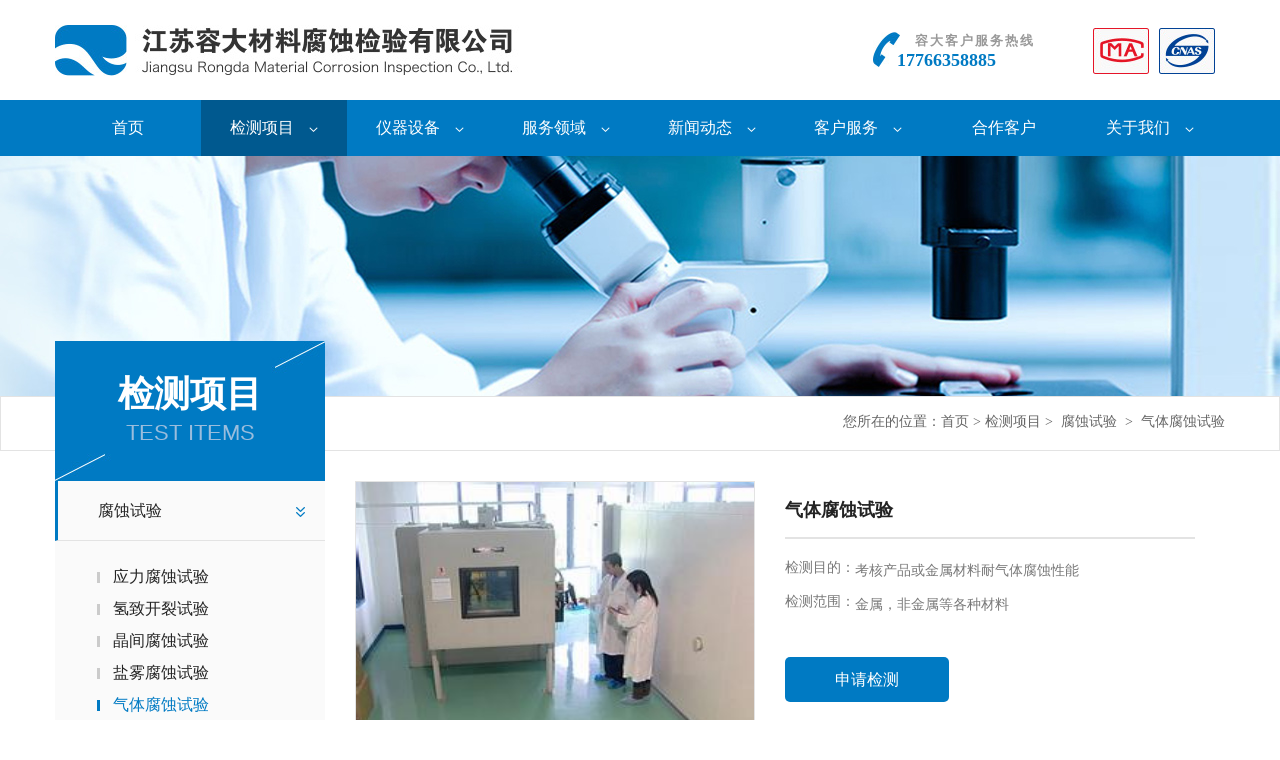

--- FILE ---
content_type: text/html;charset=utf-8
request_url: http://www.cor-test.com/info_Gaseous-corrosion-test-10.html
body_size: 8004
content:
 <!DOCTYPE html>
<html>
<head>
<meta http-equiv="Content-Type" content="text/html; charset=utf-8" />
<title>气体腐蚀试验|混合气体腐蚀试验|气体腐蚀检测|气体腐蚀测试—容大检测</title>
<meta name="keywords" content="气体腐蚀试验,混合气体腐蚀试验,气体腐蚀检测,气体腐蚀测试" />
<meta name="description" content="气体腐蚀试验用于确定产品在大气环境下工作、储存的适应性，特别是接触件与连接件。影响腐蚀的主要因素有温湿度、大气腐蚀性成分等。试验的严苛程度取决于腐蚀性气体的种类和曝露持续时间。可以模拟大气中存在的NO2、SO2、CO2、H2S、Cl2等各种腐蚀性气体，可进行单一或多种混合气体腐蚀试验，在一定的温度和相对的湿度的环境下对材料或产品进行加速腐蚀，重现材料或产品在一定时间范围内所遭受的破坏程度。以及相似防护层的工艺质量比较，零部件、电子元件、金属材料、电工，电子等产品的防护层以及工业产品的在混合气体中的腐蚀能力" />
<meta name="applicable-device"content="pc">
<link rel="alternate" media="only screen and (max-width: 640px)" href="http://m.cor-test.com/info_Gaseous-corrosion-test-10.html" >
<link rel="stylesheet" type="text/css" href="css/reset.css"/>
<link rel="stylesheet" type="text/css" href="css/slick.css"/>
<link rel="stylesheet" type="text/css" href="css/style.css"/>
<link rel="stylesheet" type="text/css" href="css/animate.min.css"/>
</head>

<body>
<div class="top-wrap">
    <div class="top">
        <a href="/" class="logo"><img src="/images/logo.jpg" class="vcenter" title="容大检测" alt="容大检测"> </a>
        <div class="top-right">
            <div class="top-hot">
                <img src="/images/top-phone.jpg">
                <i>容大客户服务热线</i>
                <b>17766358885</b>
            </div>
            <div class="top-pic"><img src="/images/top-img1.jpg" class="vcenter">
            <div class="ssc">
                    <a href="images/CMA.jpg" target="_blank"><img src="images/CMA.jpg" class="vcenter" title="点击查看大图" alt="CMA证书"></a>
                </div>
</div>
            <div class="top-pic"><img src="/images/top-img2.jpg"  class="vcenter">
            <div class="ssc">
                    <a href="images/CNAS.jpg" target="_blank"><img src="images/CNAS.jpg" title="点击查看大图" alt="CNAS证书" class="vcenter"></a>
                </div>
            </div>
        </div>
    </div>
</div>

<div class="nav-wrap">
    <ul class="nav">
        <li><a href="/" class="nava">首页</a> </li>
        <li><a href="/test-items.html" class="nava">检测项目<img src="/images/nav-pic.png"> </a>
            <div class="navv">
<a href="/corrosion-test-4.html" title="腐蚀试验">腐蚀试验</a>
    <a href="/reliability-test-130.html" title="可靠性试验">可靠性试验</a>
    <a href="/tuceng-146.html" title="镀层测试">镀层测试</a>
    <a href="/valve-detection-5.html" title="阀门检测">阀门检测</a>
    <a href="/metallographic-analysis-6.html" title="金相分析">金相分析</a>
    <a href="/component-analysis-7.html" title="成分分析">成分分析</a>
    <a href="/mechanical-test-8.html" title="力学试验">力学试验</a>
    <a href="/failure-analysis-10.html" title="失效分析">失效分析</a>
    <a href="/nondestructive-testing-9.html" title="无损探伤">无损探伤</a>
    <a href="/Material-corrosion-test-system-132.html" title="材料腐蚀测试系统">材料腐蚀测试系统</a>
    <a href="/jianyanfuwu-144.html" title="检验服务">检验服务</a>
         
            </div>
        </li>
        <li><a href="/instrument.html" class="nava">仪器设备<img src="/images/nav-pic.png"> </a>
            <div class="navv">
<a href="/instruments-47.html" title="腐蚀设备">腐蚀设备</a>
<a href="/instruments-51.html" title="无损探伤设备">无损探伤设备</a>
<a href="/instruments-48.html" title="金相分析设备">金相分析设备</a>
<a href="/instruments-49.html" title="成分分析设备">成分分析设备</a>
<a href="/instruments-50.html" title="力学试验设备">力学试验设备</a>
<a href="/instruments-57.html" title="试剂中心">试剂中心</a>
<a href="/instruments-58.html" title="小配件设备">小配件设备</a>
     
            </div>
        </li>
        <li><a href="/service-area.html" class="nava">服务领域<img src="/images/nav-pic.png"></a>
            <div class="navv">
        <a href="/service-area-1.html" title="检测实验室" >检测实验室</a>
        <a href="/service-area-2.html" title="非金属材料" >非金属材料</a>
        <a href="/service-area-12.html" title="建筑材料与工程" >建筑材料与工程</a>
        <a href="/service-area-11.html" title="高铁地铁轨道交通" >高铁地铁轨道交通</a>
        <a href="/service-area-10.html" title="矿石冶金" >矿石冶金</a>
        <a href="/service-area-9.html" title="船舶材料" >船舶材料</a>
        <a href="/service-area-8.html" title="航空航天" >航空航天</a>
        <a href="/service-area-3.html" title="汽车行业" >汽车行业</a>
        <a href="/service-area-4.html" title="有色金属材料" >有色金属材料</a>
        <a href="/service-area-5.html" title="钢铁材料" >钢铁材料</a>
        <a href="/service-area-6.html" title="通用机械设备" >通用机械设备</a>
        <a href="/service-area-7.html" title="能源化工设备" >能源化工设备</a>
         
            </div>
        </li>
        <li><a href="/news.html" class="nava">新闻动态<img src="/images/nav-pic.png"></a>
            <div class="navv">
                <a href="/news-21.html">容大新闻</a>
                <a href="/news-223.html">行业资讯</a>
                <a href="/news-287.html">腐蚀与防护</a>
                <a href="/news-288.html">标准动态</a>
                <a href="/news-289.html">检测咨询与交流</a>
            </div>
        </li>
        <li><a href="/detection-process.html" class="nava">客户服务<img src="/images/nav-pic.png"></a>
            <div class="navv">
                <a href="/detection-process.html">检测流程</a>
                <a href="/testing-application.html">检测申请</a>
                <a href="/report-query.html">报告查询</a>
                <a href="/complaints-suggest.html">投诉与建议</a>
                <a href="/download.html">资料下载</a>
            </div>
        </li>
        <li><a href="/partner.html" class="nava">合作客户</a> </li>
        <li><a href="/aboutus.html" class="nava">关于我们<img src="/images/nav-pic.png"> </a>
        <div class="navv">
                <a href="/aboutus.html">公司介绍</a>
                <a href="/company-culture.html">企业文化</a>
                <a href="/qualification.html">资质荣誉</a>
                <a href="/contactus.html">联系我们</a>
            </div>
         </li>
    </ul>
</div><div class="nei_banner" style="background: url('images/pro_banner.jpg') no-repeat center center">
</div>
                <div class="bread">
    <p>
        您所在的位置：<a href="/">首页</a>&nbsp;&gt;&nbsp;<a href="test-items.html">检测项目</a>&nbsp;&gt;&nbsp;
            <a href="corrosion-test-4.html">腐蚀试验</a>
                                    &nbsp;&gt;&nbsp; <a href="Gaseous-corrosion-test-76.html">气体腐蚀试验</a>
                            </p>
</div>
<div class="nei-content-w">
    <div class="nei-content clearfix">
<div class="nei-content-left">
    <div class="nei-left-tit">
        <b>检测项目</b>
        <i>TEST ITEMS</i>
    </div>
<div class="nei-nav">
<a href="/corrosion-test-4.html" title="腐蚀试验" class="active2">腐蚀试验</a>

	    <div class="nei-navv" style="display:block;">
	        <a href="/scc-test-72.html" title="应力腐蚀试验" class="nein ">应力腐蚀试验</a>
	        <a href="/HIC-test-73.html" title="氢致开裂试验" class="nein ">氢致开裂试验</a>
	        <a href="/intergranular-corrosion-test-74.html" title="晶间腐蚀试验" class="nein ">晶间腐蚀试验</a>
	        <a href="/Salt-spray-corrosion-test-75.html" title="盐雾腐蚀试验" class="nein ">盐雾腐蚀试验</a>
	        <a href="/Gaseous-corrosion-test-76.html" title="气体腐蚀试验" class="nein ccur">气体腐蚀试验</a>
	        <a href="/General-corrosion-test-77.html" title="全面腐蚀" class="nein ">全面腐蚀</a>
	        <a href="/Localized-corrosion-test-78.html" title="局部腐蚀" class="nein ">局部腐蚀</a>
	        <a href="/Simulated-corrosion-test-79.html" title="模拟工况腐蚀试验" class="nein ">模拟工况腐蚀试验</a>
	        <a href="/Pitting-corrosion-test-80.html" title="点腐蚀试验" class="nein ">点腐蚀试验</a>
	        <a href="/Crevice-corrosion-test-81.html" title="缝隙腐蚀" class="nein ">缝隙腐蚀</a>
	        <a href="/Hydrogen-stripping-test-82.html" title="氢剥离试验" class="nein ">氢剥离试验</a>
	        <a href="/Dezincification-of-brass-test-83.html" title="黄铜耐脱锌腐蚀试验" class="nein ">黄铜耐脱锌腐蚀试验</a>
	        <a href="/Electrochemical-corrosion-145.html" title="电化学腐蚀试验" class="nein ">电化学腐蚀试验</a>
	     
    </div>
        
<a href="/reliability-test-130.html" title="可靠性试验">可靠性试验</a>

	    
<a href="/tuceng-146.html" title="镀层测试">镀层测试</a>

	    
<a href="/valve-detection-5.html" title="阀门检测">阀门检测</a>

	    <div class="nei-navv">
	        <a href="/fugitive-test-94.html" title="逸散性试验" class="nein ">逸散性试验</a>
	        <a href="/api-test-95.html" title="API 622试验" class="nein ">API 622试验</a>
	        <a href="/component-analysis-96.html" title="阀门成分检测" class="nein ">阀门成分检测</a>
	        <a href="/corrosion-test-97.html" title="阀门腐蚀试验" class="nein ">阀门腐蚀试验</a>
	        <a href="/wpqr-test-102.html" title="焊接工艺评定" class="nein ">焊接工艺评定</a>
	        <a href="/10204-test-103.html" title="3.2证书" class="nein ">3.2证书</a>
	     
    </div>
        
<a href="/metallographic-analysis-6.html" title="金相分析">金相分析</a>

	    <div class="nei-navv">
	        <a href="/Grain-size-test-85.html" title="晶粒度检测" class="nein ">晶粒度检测</a>
	        <a href="/Low-power-organization-112.html" title="低倍组织" class="nein ">低倍组织</a>
	        <a href="/Metallographic-analysis-113.html" title="非金属夹杂" class="nein ">非金属夹杂</a>
	        <a href="/Metallographic-analysis-114.html" title="显微组织" class="nein ">显微组织</a>
	        <a href="/Metallographic-analysis-116.html" title="宏观金相" class="nein ">宏观金相</a>
	        <a href="/Metallographic-analysis-117.html" title="现场金相" class="nein ">现场金相</a>
	        <a href="/Metallographic-analysis-118.html" title="覆膜金相" class="nein ">覆膜金相</a>
	        <a href="/Metallographic-analysis-119.html" title="珠光体" class="nein ">珠光体</a>
	        <a href="/Metallographic-analysis-120.html" title="锻造流线" class="nein ">锻造流线</a>
	        <a href="/Metallographic-analysis-121.html" title="渗碳层" class="nein ">渗碳层</a>
	        <a href="/Metallographic-analysis-122.html" title="铁素体" class="nein ">铁素体</a>
	        <a href="/Metallographic-analysis-123.html" title="金属金相分析" class="nein ">金属金相分析</a>
	     
    </div>
        
<a href="/component-analysis-7.html" title="成分分析">成分分析</a>

	    <div class="nei-navv">
	        <a href="/component-analysis-test-84.html" title="金属成分分析" class="nein ">金属成分分析</a>
	        <a href="/analysis-test-109.html" title="矿物成分分析" class="nein ">矿物成分分析</a>
	        <a href="/analysis-test-110.html" title="腐蚀物成分分析" class="nein ">腐蚀物成分分析</a>
	        <a href="/analysis-test-111.html" title="气体成分分析" class="nein ">气体成分分析</a>
	        <a href="/analysis-test-106.html" title="未知物成分分析" class="nein ">未知物成分分析</a>
	        <a href="/analysis-test-104.html" title="高分子成分分析" class="nein ">高分子成分分析</a>
	        <a href="/analysis-test-105.html" title="配方分析" class="nein ">配方分析</a>
	        <a href="/analysis-test-107.html" title="纯度分析" class="nein ">纯度分析</a>
	     
    </div>
        
<a href="/mechanical-test-8.html" title="力学试验">力学试验</a>

	    <div class="nei-navv">
	        <a href="/Tensile-test-86.html" title="拉伸试验" class="nein ">拉伸试验</a>
	        <a href="/hardness-test-87.html" title="硬度试验" class="nein ">硬度试验</a>
	        <a href="/Bend-test-92.html" title="弯曲试验" class="nein ">弯曲试验</a>
	        <a href="/impact-test-93.html" title="冲击试验" class="nein ">冲击试验</a>
	        <a href="/Mechanical-test-124.html" title="疲劳试验" class="nein ">疲劳试验</a>
	        <a href="/Mechanical-test-125.html" title="防水防尘" class="nein ">防水防尘</a>
	        <a href="/Mechanical-test-126.html" title="管件类检测" class="nein ">管件类检测</a>
	        <a href="/wire-rope-test-127.html" title="钢丝绳/钢绞线检测" class="nein ">钢丝绳/钢绞线检测</a>
	        <a href="/Mechanical-test-128.html" title="焊接件检测" class="nein ">焊接件检测</a>
	        <a href="/Mechanical-test-129.html" title="承载试验" class="nein ">承载试验</a>
	        <a href="/fastener-test-67.html" title="紧固件测试" class="nein ">紧固件测试</a>
	        <a href="/Coating-Plate-Test-115.html" title="镀层检测" class="nein ">镀层检测</a>
	     
    </div>
        
<a href="/failure-analysis-10.html" title="失效分析">失效分析</a>

	    <div class="nei-navv">
	        <a href="/Corrosion-failure-analysis-98.html" title="腐蚀失效分析" class="nein ">腐蚀失效分析</a>
	        <a href="/failure-analysis-99.html" title="磨损失效分析" class="nein ">磨损失效分析</a>
	        <a href="/fracture-failure-analysis-100.html" title="断裂失效分析" class="nein ">断裂失效分析</a>
	        <a href="/Deformation-failure-analysis-101.html" title="变形失效分析" class="nein ">变形失效分析</a>
	     
    </div>
        
<a href="/nondestructive-testing-9.html" title="无损探伤">无损探伤</a>

	    <div class="nei-navv">
	        <a href="/rt-test-88.html" title="X射线探伤" class="nein ">X射线探伤</a>
	        <a href="/ut-test-89.html" title="超声波探伤" class="nein ">超声波探伤</a>
	        <a href="/mt-test-90.html" title="磁粉探伤" class="nein ">磁粉探伤</a>
	        <a href="/pt-test-91.html" title="渗透探伤" class="nein ">渗透探伤</a>
	     
    </div>
        
<a href="/Material-corrosion-test-system-132.html" title="材料腐蚀测试系统">材料腐蚀测试系统</a>

	    <div class="nei-navv">
	        <a href="/Stress-ring-test-system-133.html" title="应力环测试系统" class="nein ">应力环测试系统</a>
	        <a href="/Autoclave-Systems-134.html" title="高压釜测试系统" class="nein ">高压釜测试系统</a>
	        <a href="/Slow-strain-rate-stress-corrosion-testing-machine-135.html" title="慢应变速率应力腐蚀试验机" class="nein ">慢应变速率应力腐蚀试验机</a>
	        <a href="/Stress-corrosion-fatigue-testing-machine-136.html" title="应力腐蚀疲劳试验机" class="nein ">应力腐蚀疲劳试验机</a>
	        <a href="/Multiphase-flow-measurement-system-137.html" title="多相流测试系统" class="nein ">多相流测试系统</a>
	        <a href="/RTL-cycle-test-loop-138.html" title="RTL循环测试回路" class="nein ">RTL循环测试回路</a>
	        <a href="/Custom-equipment-139.html" title="定制设备" class="nein ">定制设备</a>
	        <a href="/Electrochemical-and-corrosion-rate-test-at-high-temperature-and-high-pressure-140.html" title="高温高压电化学及腐蚀速率" class="nein ">高温高压电化学及腐蚀速率</a>
	        <a href="/Corrosion-monitoring-system-141.html" title="腐蚀监测系统" class="nein ">腐蚀监测系统</a>
	     
    </div>
        
<a href="/jianyanfuwu-144.html" title="检验服务">检验服务</a>

	    
     
</div>
<div class="xgnew">
    <span class="neintt">最新新闻</span>
    <div class="xmnn">
		        <a href="newsinfo-1021.html" title="NACEMR0175认证是什么？怎么做？——容大检测">NACEMR0175认证是什么？怎么做？——容大检测</a>
                <a href="newsinfo-1020.html" title="应力腐蚀的标准有哪些——容大检测">应力腐蚀的标准有哪些——容大检测</a>
                <a href="newsinfo-1019.html" title="不锈钢晶间腐蚀——容大检测">不锈钢晶间腐蚀——容大检测</a>
                <a href="newsinfo-1017.html" title="金相检测是什么意思？有哪些项目？">金相检测是什么意思？有哪些项目？</a>
                <a href="newsinfo-1016.html" title="NACE MR0175/ISO 15156——容大检测">NACE MR0175/ISO 15156——容大检测</a>
                <a href="newsinfo-1015.html" title="容大检测成功获得CQC委托检测实验室资质">容大检测成功获得CQC委托检测实验室资质</a>
            </div>
</div><div class="nei-lle">
    <em>客户服务</em>
    <div class="kkhu clearfix">
        <a href="/detection-process.html" style="border-right:1px solid #e3e3e3;border-bottom:1px solid #e3e3e3;"><img src="/images/nei-lle-img1.jpg"><span>检测申请</span> </a>
        <a href="/report-query.html" style="border-bottom:1px solid #e3e3e3;"><img src="/images/nei-lle-img2.jpg"><span>报告查询</span>  </a>
        <a href="/complaints-suggest.html" style="border-right:1px solid #e3e3e3;"><img src="/images/nei-lle-img3.jpg"><span>投诉与建议</span>  </a>
        <a href="/download.html"><img src="/images/nei-lle-img4.jpg"><span>资料下载</span>  </a>
    </div>
</div>
<div class="nei-lle">
    <em>服务热线</em>
    <div class="hot-line">
        <b>17766358885</b>
    </div>
</div>
<div class="i10"></div>
</div>        <div class="nei-content-right">
            <div class="pro_de">
                <div class="pro_de_t clearfix">
                    <div class="pro_de_img"><img src="/upload/Images/201611/201611151436236.jpg" alt="气体腐蚀试验" class="vcenter"> </div>
                    <div class="pro_de_wen">
                        <h1>气体腐蚀试验</h1>
                        <div class="clearfix">
                            <i>检测目的：</i>
                            <span>考核产品或金属材料耐气体腐蚀性能</span>
                        </div>
                        <div class="clearfix">
                            <i>检测范围：</i>
                            <span>金属，非金属等各种材料</span>
                        </div>
                        <a href="#application">申请检测</a>
                    </div>
                </div>
                <div class="pro_de_tit">
                    <a href="#tab1" class="active">项目介绍</a>
                                        <a href="#tab2">气体腐蚀试验标准</a>
                                                            <a href="#tab3">气体腐蚀试验试样要求</a>
                                                            <a href="#tab4">气体腐蚀试验样品</a>
                                                            <a href="#tab5">容大检测实验室</a>
                                    </div>
                <div class="pro_de_con_w">
                <a name="tab1" class="md"></a>
                    <div class="pro_de_con">
                       <div>
	<a href="http://www.cor-test.com/Gaseous-corrosion-test-76.html"><strong>气体腐蚀</strong></a>英文名称：gaseous corrosion</div>
<div>
	定义：在金属表面上无任何液相条件下，金属仅与气体腐蚀剂反应所发生的腐蚀。</div>
<p>
	气体腐蚀试验用于确定产品在大气环境下工作、储存的适应性，特别是接触件与连接件。影响腐蚀的主要因素有温湿度、大气腐蚀性成分等。试验的严苛程度取决于腐蚀性气体的种类和曝露持续时间。可以模拟大气中存在的NO2、SO2、CO2、H2S、Cl2等各种腐蚀性气体，可进行单一或多种混合气体腐蚀试验，在一定的温度和相对的湿度的环境下对材料或产品进行加速腐蚀，重现材料或产品在一定时间范围内所遭受的破坏程度。以及相似防护层的工艺质量比较，零部件、电子元件、金属材料、电工，电子等产品的防护层以及工业产品的在混合气体中的腐蚀能力。</p>
<script>
(function(){
    var bp = document.createElement('script');
    var curProtocol = window.location.protocol.split(':')[0];
    if (curProtocol === 'https') {
        bp.src = 'https://zz.bdstatic.com/linksubmit/push.js';        
    }
    else {
        bp.src = 'http://push.zhanzhang.baidu.com/push.js';
    }
    var s = document.getElementsByTagName("script")[0];
    s.parentNode.insertBefore(bp, s);
})();
</script>                    </div>
                                        <a name="tab2" class="md"></a> 
                    <em class="pro_pro_tit"><img src="images/ppap.jpg">气体腐蚀试验标准</em>
                    <div class="pro_de_con">
                        <div>
	IEC 60068-2-60-1995：环境试验 第2-60部分:试验 试验Ke:流动混合气体腐蚀试验</div>
<div>
	ISO 16750-4-2006：电气和电子装备的环境条件和试验-气候环境</div>
<div>
	EIA-364-65A-1997：电连器进行混合气体腐蚀试验</div>
<div>
	GB2423.51-2000：电工电子产品环境试验</div>
<div>
	ASTM B845-97(2008）：混合流动气体腐蚀测试</div>
<div>
	GB/T 5170.11-2008 ：电工电子产品环境试验设备检验方法 腐蚀气体试验设备</div>
<div>
	GB/T2423.51-2000：电工电子产品（试验Ke）流动混合气体腐蚀试验方法</div>                    </div>
                    
                                                            <a name="tab3" class="md"></a> 
                    <em class="pro_pro_tit"><img src="images/ppap.jpg">气体腐蚀试验试样要求</em>
                    <div class="pro_de_con">
                        <p style="text-align: center;">
	<a href="http://www.cor-test.com/Gaseous-corrosion-test-76.html"><img alt="气体腐蚀试验|混合气体腐蚀试验|气体腐蚀检测|气体腐蚀测试" src="/upload/ckimg/images/201611151700465305.jpg" style="width: 270px; height: 218px;" /></a>&nbsp; &nbsp; &nbsp; &nbsp; &nbsp;&nbsp;<a href="http://www.cor-test.com/Gaseous-corrosion-test-76.html"><img alt="气体腐蚀试验|混合气体腐蚀试验|气体腐蚀检测|气体腐蚀测试" src="/upload/ckimg/images/201611151701171432.jpg" style="width: 270px; height: 218px;" /></a></p>
<p style="text-align: center;">
	气体腐蚀设备</p>                    </div>
                    
                                                            <a name="tab4" class="md"></a> 
                    <em class="pro_pro_tit"><img src="images/ppap.jpg">气体腐蚀试验样品</em>
                    <div class="pro_de_con">
                        <p style="text-align: center;">
	<a href="http://www.cor-test.com/Gaseous-corrosion-test-76.html"><img alt="气体腐蚀试验|混合气体腐蚀试验|气体腐蚀检测|气体腐蚀测试" src="/upload/ckimg/images/201611151658366257.png" style="width: 270px; height: 180px;" /></a>&nbsp; &nbsp; &nbsp; &nbsp; &nbsp; &nbsp; &nbsp;<a href="http://www.cor-test.com/Gaseous-corrosion-test-76.html"><img alt="气体腐蚀试验|混合气体腐蚀试验|气体腐蚀检测|气体腐蚀测试" src="/upload/ckimg/images/201611151658597976.png" style="width: 270px; height: 180px;" /></a></p>
<p style="text-align: center;">
	气体腐蚀样品测试前后对比</p>                    </div>
                    
                                                            <a name="tab5" class="md"></a> 
                    <em class="pro_pro_tit"><img src="images/ppap.jpg">容大检测实验室</em>
                    <div class="pro_de_con">
                        <p style="text-align: center;">
	<a href="http://www.cor-test.com/Gaseous-corrosion-test-76.html"><img alt="气体腐蚀试验|混合气体腐蚀试验|气体腐蚀检测|气体腐蚀测试" src="/upload/ckimg/images/201611151152353788.jpg" style="width: 665px; height: 440px;" /></a></p>                    </div>
                    
                                        
                <div class="i30"></div>
                <div class="i30"></div>
                <strong>标签：                	<a href="tag/%E6%B0%A2%E8%87%B4%E5%BC%80%E8%A3%82%E8%AF%95%E9%AA%8C%EF%BC%88HIC%E8%AF%95%E9%AA%8C%EF%BC%89/">氢致开裂试验（HIC试验）</a>
                  </strong>
            <div class="provnext">
                                    <div class="prov">
                        上一篇：没有啦！                    </div>
                                        <div class="next">
                        下一篇：没有啦！                    </div>	
                </div> 
                <div class="i20"></div>
                <div style=" border-bottom:1px dashed #CCC;"></div>
                 </div>
                <a name="application"></a>
                <em class="contact-tit">申请检测</em>
                <form id="form1" name="form1" method="post" action="" onSubmit="return checkform();">
                <div class="pro_sq"><input name="type" type="hidden" value="217" />
                    <div class="pro_sq_li clearfix">
                        <img src="images/sq_pic.jpg">
                        <label for="producttitle">项 目 名 称</label>
                        <input type="text" name="producttitle" id="producttitle" value="气体腐蚀试验">
                    </div>
                    <div class="pro_sq_li clearfix">
                        <img src="images/sq_pic.jpg">
                        <label for="person">联系人姓名</label>
                        <input type="text" name="person" id="person">
                    </div>
                    <div class="pro_sq_li clearfix">
                        <img src="images/sq_pic.jpg">
                        <label for="mobile">联系人手机</label>
                        <input type="text" name="mobile" id="mobile">
                    </div>
                    <div class="pro_sq_li clearfix" style="height:87px;">
                        <img src="images/sq_pic.jpg">
                        <label for="demand">检 测 要 求</label>
                        <textarea name="demand" id="demand"></textarea>
                    </div><input name="up" type="hidden" value="1" />
                    <input type="submit" name="btn_save" id="btn_save"  value="确认提交">
                </div>
                </form>
		   		                   <em class="contact-tit">相关新闻</em>
                <div class="pro_zx clearfix">
				                    <a href="newsinfo-907.html" title="汽车零部件气体腐蚀试验">汽车零部件气体腐蚀试验</a>
                                  <a href="newsinfo-959.html" title="应力腐蚀检测——容大检测">应力腐蚀检测——容大检测</a>
                                  <a href="newsinfo-961.html" title="DIN50018-2013 二氧化硫饱和环境下耐腐蚀">DIN50018-2013 二氧化硫饱和环境下耐腐蚀</a>
                              </div>
                		               </div>
        </div>
    </div>
</div>
<div class="footer-wrap">
    <div class="footer clearfix">
        <ul>
            <li style="border:0;">
                <em><a href="test-items.html" rel="nofollow">检测项目</a></em>
<a href="corrosion-test-4.html" rel="nofollow">腐蚀试验</a>
    <a href="reliability-test-130.html" rel="nofollow">可靠性试验</a>
    <a href="tuceng-146.html" rel="nofollow">镀层测试</a>
    <a href="valve-detection-5.html" rel="nofollow">阀门检测</a>
    <a href="metallographic-analysis-6.html" rel="nofollow">金相分析</a>
    <a href="component-analysis-7.html" rel="nofollow">成分分析</a>
    <a href="mechanical-test-8.html" rel="nofollow">力学试验</a>
    <a href="failure-analysis-10.html" rel="nofollow">失效分析</a>
    <a href="nondestructive-testing-9.html" rel="nofollow">无损探伤</a>
    <a href="Material-corrosion-test-system-132.html" rel="nofollow">材料腐蚀测试系统</a>
    <a href="jianyanfuwu-144.html" rel="nofollow">检验服务</a>
         
            </li>
            <li>
                <em><a href="news.html" rel="nofollow">新闻动态</a></em>
                <a href="news-21.html" rel="nofollow">容大新闻</a>
                <a href="news-223.html" rel="nofollow">行业资讯</a>
                <a href="news-287.html" rel="nofollow">腐蚀与防护</a>
                <a href="news-288.html" rel="nofollow">标准动态</a>
                <a href="news-289.html" rel="nofollow">检测咨询与交流</a>
            </li>
            <li>
                <em><a href="detection-process.html" rel="nofollow">客户服务</a></em>
                <a href="detection-process.html" rel="nofollow">检测流程</a>
                <a href="testing-application.html" rel="nofollow">检测申请</a>
                <a href="report-query.html" rel="nofollow">报告查询</a>
                <a href="complaints-suggest.html" rel="nofollow">投诉与建议</a>
                <a href="download.html" rel="nofollow">资料下载</a>
            </li>
            <li style="margin-right:0;">
                <em><a href="detection-process.html" rel="nofollow">关于我们</a></em>
                <a href="aboutus.html" rel="nofollow">公司介绍</a>
                <a href="company-culture.html" rel="nofollow">企业文化</a>
                <a href="qualification.html" rel="nofollow">资质荣誉</a>
                <a href="partner.html" rel="nofollow">合作客户</a>
                <a href="contactus.html" rel="nofollow">联系我们</a>
            </li>
        </ul>
        <div class="footer-right">
            <em>联系我们</em>
            <b>17766358885</b>
            <span>无锡市锡山区春晖东路151号索立得科技园8号楼</span>
            <div class="clearfix">
                <div class="erwei">
                    <img src="images/erwei-img1.jpg">
                    <p>官  网  微  信</p>
                </div>
                <div class="erwei">
                    <img src="images/erwei-img2.jpg">
                    <p>容 大 手 机 版</p>
                </div>
            </div>
        </div>
    </div>
</div>
<div class="bbtom">
    <p>
        Copyright © 2008-2020 江苏容大材料腐蚀检验有限公司 版权所有&nbsp;&nbsp;备案号： <a href="https://beian.miit.gov.cn/" target="_blank">苏ICP备16054545号-1</a>&nbsp;&nbsp;&nbsp;<a target="_blank" href="http://www.beian.gov.cn/portal/registerSystemInfo?recordcode=32020502000190" style="display:inline-block;text-decoration:none;height:20px;line-height:20px;"><img src="images/gonganicp.png" />&nbsp;&nbsp;苏公网安备 32020502000190号</a>&nbsp;&nbsp;&nbsp;技术支持：<a href="http://www.wuxiweb.com" target="_blank">迅诚科技</a>
    </p>
</div>
<!--统计代码-->
<script>
var _hmt = _hmt || [];
(function() {
  var hm = document.createElement("script");
  hm.src = "https://hm.baidu.com/hm.js?b4e2a356f84aed1654603b5f645bbc8e";
  var s = document.getElementsByTagName("script")[0]; 
  s.parentNode.insertBefore(hm, s);
})();
</script>
<script type="text/javascript">
function addLink() {
       var selection = window.getSelection();
        pagelink = "<br>容大检测 " + document.location.href;
        copytext = selection + pagelink;
        newdiv = document.createElement('div');
        newdiv.style.position = 'absolute';
        newdiv.style.left = '-99999px';
        document.body.appendChild(newdiv);
        newdiv.innerHTML = copytext;
        selection.selectAllChildren(newdiv);
        window.setTimeout(function () {
           document.body.removeChild(newdiv);
       },
 		100);   	 }
	    document.oncopy = addLink;
</script>
<!--CNZZ统计代码-->
<script type="text/javascript">var cnzz_protocol = (("https:" == document.location.protocol) ? " https://" : " http://");document.write(unescape("%3Cspan id='cnzz_stat_icon_1273697005'%3E%3C/span%3E%3Cscript src='" + cnzz_protocol + "s22.cnzz.com/z_stat.php%3Fid%3D1273697005%26show%3Dpic' type='text/javascript'%3E%3C/script%3E"));</script><script src="js/jquery.min.js" type="text/javascript" charset="utf-8"></script>
<script src="js/slick.min.js" type="text/javascript" charset="utf-8"></script>


<script src="js/jquery.placeholder.min.js" type="text/javascript" charset="utf-8"></script>
<script type="text/javascript">
    $(function(){ $('input, textarea').placeholder(); });
</script>
<script language="javascript" type="text/javascript" src="js/js.js"></script>
<script src="js/wow.js" type="text/javascript" charset="utf-8"></script>

<script>
    if (!(/msie [6|7|8|9]/i.test(navigator.userAgent))){
        new WOW().init();
    }
</script>
<script language="javascript">
$(document).ready(function(e) {
	$(".nav-wrap .nav li:eq(1)").addClass('active');
});
</script>

</body>
</html>


--- FILE ---
content_type: text/css
request_url: http://www.cor-test.com/css/reset.css
body_size: 1658
content:
@charset "utf-8";
/***公共样式****/
body, div, span, h1, h2, h3, h4, h5, h6, p, em, img, strong, b, small, u, i, center, dl, dt, dd, ol, ul, li,  sub, sup, tt, var, del, dfn,  ins, kbd, q, s, samp,  strike, applet, object, iframe, fieldset, form, label, legend, table, caption, tbody, tfoot, thead, tr, th, td, article, aside, canvas, details, embed, figure, figcaption, footer, header, hgroup, menu, nav, output, ruby, section, summary, time, blockquote, pre, a, abbr, acronym, address, big, cite, code, mark, audio, video, input, textarea, select {
	margin:0; padding:0;
	-webkit-box-sizing: border-box;
	-moz-box-sizing: border-box;
	box-sizing: border-box;}



ol, ul{list-style:none;}
li{ list-style:none;}
html { -webkit-text-size-adjust:none;}
body { font-size:14px; font-family: "微软雅黑"; color:#000;margin:0 auto; min-width: 1240px;box-sizing: border-box;}
div { -webkit-box-sizing: border-box;
	-moz-box-sizing: border-box;
	box-sizing: border-box;}


em,i{ font-style:normal;}
/*a 链接*/
a { text-decoration:none; outline:none; blr:expression(this.onFocus=this.blur()); }
a:link { color:#666; }
a:hover {	color: #00A0DD;			}
a:focus {	outline: none;			}
a:visited { color:#666; }
/*a:hover, a:active, a:focus { color:#f5771d; }
*/
/*图片居中*/
.vcenter {
	    position: absolute;
	    top: 0;
	    right: 0;
	    bottom: 0;
	    left: 0;
	    max-width: 100%;
	    max-height: 100%;
	    display: block;
	    vertical-align: middle;
	    margin: auto;
	}
.jzimg { display:table-cell; *display:block; overflow:hidden; font:0px/0px 'Arial'; text-align:center; vertical-align:middle;}
fieldset, img { border:0; vertical-align:middle}
img {	border: 0; 				}

/*浮动*/
.fl {float:left; display:inline}
.fr {float:right; display:inline}
.clear { clear:both}
.clearfix { *zoom:1; clear:both;}
.clearfix:after{clear:both; display:block; height:0; visibility:hidden; line-height:0; content:'\20';}

/* HTML5 重置为较旧版本的浏览器 */
article, aside, details, figcaption, figure, footer, header, hgroup, menu, nav, section { display:block;}
blockquote, q{quotes:none;}
blockquote:before, blockquote:after, q:before, q:after { content:''; content:none; }
table { border-collapse: collapse; border-spacing: 0; }

/* 按钮样式 */
input, button, textarea, select { font-size:100%; outline:none; resize:none}
input[type="button"]{cursor:pointer; border:0}
input[type="submit"]{cursor:pointer; border:0}
input[type="reset"]{cursor:pointer; border:0}


/*删除火狐下按钮默认样式*/
input[type="reset"]::-moz-focus-inner,
input[type="button"]::-moz-focus-inner,
input[type="submit"]::-moz-focus-inner,
input[type="file"] > input[type="button"]::-moz-focus-inner{ border:none; padding:0; }

/*
	--------------------------
	表单控件设置 
	--------------------------
*/
	
	table 							{	border-collapse: collapse; width: 100%;	 }
	
	input[type='reset'],
	input[type='button'],
	input[type='submit'],
	input[type='radio'] 			{	cursor: pointer; outline: none;		     }
	
	input[type='checkbox'],
	input[type='radio'] 	 		{ 
										position: relative;
										vertical-align: middle;
										margin-top: -2px;
										margin-bottom:1px;
										margin-left: 5px;
										margin-right: 5px;
									}
	
	textarea,
	input[type='email'],
	input[type='date'],
	input[type='password'],
	input[type='text'] 				{	
										padding: 0px;
										/*color: #666;*/
										font-size: 12px;
										outline: none;
									}
	


/*字体大小、缩进*/
.f12 { font-size:12px;}
.f13 { font-size:13px;}
.f14 { font-size:14px;}
.f16 { font-size:16px;}
.f18{ font-size:18px;}
.f20{ font-size:20px;}
.t2{text-indent:2em;}


/*上下间距*/
.mb5 { margin-bottom:5px;}
.mb10{ margin-bottom:10px;}
.mb15{ margin-bottom:15px;}
.mb20{ margin-bottom:20px;}
.mb25{ margin-bottom:25px;}

.jzimg img{ vertical-align:middle; max-height:100%; max-width:100%;}
.jzimg i{ display:inline-block; height:100%; vertical-align:middle;}



--- FILE ---
content_type: text/css
request_url: http://www.cor-test.com/css/style.css
body_size: 6738
content:
@charset "utf-8";
/* CSS Document */
header {
    width: 100%;
    height: 156px;
    position: fixed;
    top: 0px;
    z-index: 9999;
	background-color:#FFF;
}
*:focus {outline: none;}
.top-wrap{
  width:100%;
  height:100px;
  position: relative;
  z-index: 9999;
}
.top-wrap .top {
  width: 1170px;
  margin: 0 auto;
  height: 100px;
}
.top-wrap .top a.logo {
  display: block;
  width: 465px;
  height: 51px;
  float: left;
  position: relative;
  margin-top: 25px;
}
.top-wrap .top .top-right {
  float: right;
}
.top-wrap .top .top-right .top-hot {
  position: relative;
  width: 170px;
  float: left;
  margin-right: 50px;
  margin-top: 32px;
}
.top-wrap .top .top-right .top-hot img {
  float: left;
}
.top-wrap .top .top-right .top-hot i {
  font-size: 13px;
  color: #999;
  display: block;
  text-align: left;
  font-weight:bold;
  Letter-spacing:2px;
  margin-left:10px;
  padding-left:32px;
}
.top-wrap .top .top-right .top-hot b {
  font-size: 18px;
  color: #007ac3;
  display: block;
  position: absolute;
  top: 18px;
  left: 24px;
}
.top-wrap .top .top-right .top-pic {
  width: 56px;
  height: 46px;
  position: relative;
  float: left;
  margin-right: 10px;
  margin-top: 28px;
}
.top-wrap .top .top-right .top-pic .ssc {
  width:250px;
  height:350px;
  position: absolute;
  top:46px;
  right:0;
  z-index:9999;
  display:none;
}
.top-wrap .top .top-right .top-pic .ssc img {
  border: 1px solid #cccccc;
  box-shadow: 1px 1px 5px #848484;
  
}
.nav-wrap {
  width:100%;
  height:56px;
  background-color: #007ac3;
  z-index:9998;
  top:0;
}
.nav-wrap ul.nav {
  width: 1170px;
  margin: 0 auto;
  height: 56px;
  position: relative;
  z-index: 9;
}
.nav-wrap ul.nav li {
  float: left;
  position: relative;
}
.nav-wrap ul.nav li a.nava {
  display: block;
  width: 146px;
  height: 56px;
  line-height: 56px;
  text-align: center;
  font-size: 16px;
  color: #ffffff;
}
.nav-wrap ul.nav li a.nava img {
  margin-left: 15px;
}
.nav-wrap ul.nav li .navv {
  position: absolute;
  width: 146px;
  top: 56px;
  left: 0;
  border-top: 1px solid #083860;
  background-color: #007ac3;
  display: none;
  box-shadow: 0px 3px 5px #00598f;
}
.nav-wrap ul.nav li .navv a {
  display: block;
  font-size: 14px;
  color: #ffffff;
  height: 32px;
  line-height: 32px;
  overflow: hidden;
  padding: 0 15px 0 17px;
}
.nav-wrap ul.nav li .navv a:hover {
  background-color: #00598f;
}
.nav-wrap ul.nav li:hover a.nava {
  background-color: #00598f;
}
.nav-wrap ul.nav li.active a.nava {
  background-color: #00598f;
}
.index_banner {
  width: 100%;
  height: 524px;
}
.index_banner a {
  display: block;
  width: 100%;
  height: 524px;
}
.index_banner .slick-dots {
  bottom: 30px;
}
.index_banner .slick-dots li {
  width: 12px;
  height: 12px;
  margin: 0 12px;
}
.index_banner .slick-dots li button {
  width: 12px;
  height: 12px;
  border: 1px solid #ffffff;
  background-color: transparent;
}
.index_banner .slick-dots li.slick-active button {
  background-color: #007ac3;
}
.index_tit {
  width: 1170px;
  margin: 0 auto;
}
.index_tit em {
  display: block;
  font-size: 32px;
  color: #232323;
  text-align: center;
  padding-bottom: 20px;
  position: relative;
}
.index_tit em:after {
  content: '';
  display: block;
  position: absolute;
  width: 46px;
  height: 3px;
  background-color: #007ac3;
  bottom: 0;
  margin: auto;
  left: 0;
  right: 0;
}
.index_tit2 em {
  color: #ffffff;
}
.index_tit2 em:after {
  background-color: #ffffff;
}
.index_pro_wrap {
  width: 100%;
  padding-top: 70px;
}
.index_pro_wrap .index_pro_tit-wrap {
  width: 100%;
  margin-top: 55px;
  position: relative;
}
.index_pro_wrap .index_pro_tit-wrap:after {
  position: absolute;
  bottom: 0;
  left: 0;
  content: '';
  display: block;
  width: 100%;
  height: 2px;
  background-color: #e3e3e3;
}
.index_pro_wrap .index_pro_tit-wrap .index_pro_tit {
  width: 1206px;
  margin: 0 auto;
}
.index_pro_wrap .index_pro_tit-wrap .index_pro_tit .index_pro_tt {
  text-align: center;
}
.index_pro_wrap .index_pro_tit-wrap .index_pro_tit .index_pro_tt .index_pro_tt2 {
  width: 165px;
  height: 78px;
  margin: 0 auto;
  text-align: center;
  padding-bottom: 10px;
  cursor: pointer;
  position: relative;
}
.index_pro_wrap .index_pro_tit-wrap .index_pro_tit .index_pro_tt .index_pro_tt2:after {
  position: absolute;
  bottom: 0;
  left: 0;
  content: '';
  display: block;
  width: 100%;
  height: 2px;
  background-color: transparent;
}
.index_pro_wrap .index_pro_tit-wrap .index_pro_tit .index_pro_tt .index_pro_tt2 img {
  margin: 0 auto 20px auto;
}
.index_pro_wrap .index_pro_tit-wrap .index_pro_tit .index_pro_tt .index_pro_tt2 span {
  font-size: 16px;
  color: #333333;
}
.index_pro_wrap .index_pro_tit-wrap .index_pro_tit .index_pro_tt .index_pro_tt2:hover:after {
  background-color: #007ac3;
}
.index_pro_wrap .index_pro_tit-wrap .index_pro_tit .slick-current .index_pro_tt2:after {
  background-color: #007ac3;
}
.index_pro_wrap .index_pro_cont_ww {
  width: 100%;
  background-color: #f6f6f6;
}
.index_pro_wrap .index_pro_cont_ww .index_pro_cont_w {
  padding: 40px 0 80px 0;
  width: 1170px;
  margin: 0 auto;
}
.index_pro_wrap .index_pro_cont_ww .index_pro_cont_w .index_pro_cont {
  width: 1170px;
  margin: 0 auto;
  padding-bottom: 10px;
}
.index_pro_wrap .index_pro_cont_ww .index_pro_cont_w .index_pro_cont .index_pro_cont_in {
  width: 100%;
}
.index_pro_wrap .index_pro_cont_ww .index_pro_cont_w .index_pro_cont .index_pro_cont_in a.in_pro_img {
  display: block;
  width: 270px;
  height: 176px;
  position: relative;
  margin-right: 30px;
  margin-bottom: 30px;
  float: left;
}
.index_pro_wrap .index_pro_cont_ww .index_pro_cont_w .index_pro_cont .index_pro_cont_in a.in_pro_img img {
  z-index: 2;
  width:270px;
  height:176px;
}
.index_pro_wrap .index_pro_cont_ww .index_pro_cont_w .index_pro_cont .index_pro_cont_in a.in_pro_img .ssbg {
  position: absolute;
  z-index: 6;
  width: 100%;
  height: 100%;
  background: url("../images/pro_bg1.png") repeat;
  -webkit-transition: .3s;
  -moz-transition: .3s;
  -ms-transition: .3s;
  -o-transition: .3s;
  transition: .3s;
}
.index_pro_wrap .index_pro_cont_ww .index_pro_cont_w .index_pro_cont .index_pro_cont_in a.in_pro_img .ssbg span {
  display: block;
  text-align: center;
  line-height: 176px;
  height: 176px;
  overflow: hidden;
  color: #ffffff;
  font-size: 18px;
}
.index_pro_wrap .index_pro_cont_ww .index_pro_cont_w .index_pro_cont .index_pro_cont_in a.in_pro_img:hover .ssbg {
  background: url("../images/pro_bg2.png") repeat;
}
.index_pro_wrap .index_pro_cont_ww .index_pro_cont_w .index_pro_cont .slick-dots {
  bottom: 0;
}
.index_pro_wrap .index_pro_cont_ww .index_pro_cont_w .index_pro_cont .slick-dots li {
  margin: 0 8px;
}
.index_pro_wrap .index_pro_cont_ww .index_pro_cont_w .index_pro_cont .slick-dots li button {
  width: 12px;
  height: 12px;
  background-color: #e3e3e3;
}
.index_pro_wrap .index_pro_cont_ww .index_pro_cont_w .index_pro_cont .slick-dots li.slick-active button {
  background-color: #007ac3;
}
.index_ser_wrap {
  width: 100%;
  padding: 95px 0 75px 0;
}
.index_ser_wrap .in_ser {
  margin: 48px auto 0 auto;
  width: 1200px;
}
.index_ser_wrap .in_ser .in_ser_img a {
  display: block;
  width: 270px;
  height: 235px;
  position: relative;
  margin: 0 auto;
  overflow: hidden;
}
.index_ser_wrap .in_ser .in_ser_img a img {
  -webkit-transition: .3s;
  -moz-transition: .3s;
  -ms-transition: .3s;
  -o-transition: .3s;
  transition: .3s;
  width:270px;
  height:234px;
}
.index_ser_wrap .in_ser .in_ser_img a span {
  display: block;
  width: 100%;
  position: absolute;
  bottom: 0;
  left: 0;
  height: 50px;
  line-height: 50px;
  padding: 0 30px;
  overflow: hidden;
  color: #ffffff;
  background: url(../images/pro_bg1.png) repeat;
  font-size:16px;
}
.index_ser_wrap .in_ser .in_ser_img a:hover {
  background: url(../images/pro_bg2.png) repeat;
}
.index_ser_wrap .in_ser .in_ser_img a:hover img {
  -webkit-transform: scale(1.1);
  -moz-transform: scale(1.1);
  -ms-transform: scale(1.1);
  -o-transform: scale(1.1);
  transform: scale(1.1);
  
}
.index_ser_wrap .in_ser .slick-arrow {
  width: 40px;
  height: 40px;
  -webkit-border-radius: 50%;
  -moz-border-radius: 50%;
  border-radius: 50%;
  background-color: #d7dce1;
  margin-top: -20px;
  -webkit-transition: .5s;
  -moz-transition: .5s;
  -ms-transition: .5s;
  -o-transition: .5s;
  transition: .5s;
}
.index_ser_wrap .in_ser .slick-arrow:after {
  position: absolute;
  width: 12px;
  height: 16px;
  content: '';
  display: block;
  margin: auto;
  left: 0;
  right: 0;
  top: 0;
  bottom: 0;
}
.index_ser_wrap .in_ser .slick-arrow:hover {
  background-color: #007ac3;
}
.index_ser_wrap .in_ser .slick-prev {
  left: -50px;
}
.index_ser_wrap .in_ser .slick-prev:after {
  background: url("../images/ser-left.png") no-repeat center center;
}
.index_ser_wrap .in_ser .slick-next {
  right: -50px;
}
.index_ser_wrap .in_ser .slick-next:after {
  background: url("../images/ser-right.png") no-repeat center center;
}
a.pre_more {
  text-align: center;
  width: 184px;
  height: 45px;
  line-height: 45px;
  color: #ffffff;
  font-size: 16px;
  display: block;
  margin: 40px auto 0 auto;
  background-color: #007ac3;
  -webkit-border-radius: 20px;
  -moz-border-radius: 20px;
  border-radius: 20px;
  -webkit-transition: .3s;
  -moz-transition: .3s;
  -ms-transition: .3s;
  -o-transition: .3s;
  transition: .3s;
}
a.pre_more img {
  margin-left: 10px;
  -webkit-transition: .3s;
  -moz-transition: .3s;
  -ms-transition: .3s;
  -o-transition: .3s;
  transition: .3s;
}
a.pre_more:hover {
  background-color: #00598f;
}
a.pre_more:hover img {
  margin-left: 12px;
}
.index_good_wrap {
  width: 100%;
  padding: 100px 0;
  background-color: #f6f6f6;
}
.index_good_wrap .index_good {
  width: 1170px;
  margin: 50px auto 0 auto;
  height: 390px;
  position: relative;
}
.index_good_wrap .index_good a {
  display: block;
  width: 240px;
  height: 240px;
  position: absolute;
  top: 0;
  left: 0;
  background: url("../images/in_good_bg1.png") no-repeat center center;
  padding-top: 75px;
  -webkit-transition: .3s;
  -moz-transition: .3s;
  -ms-transition: .3s;
  -o-transition: .3s;
  transition: .3s;
}
.index_good_wrap .index_good a .index_good_img {
  width: 50px;
  height: 50px;
  margin: 0 auto;
  position: relative;
}
.index_good_wrap .index_good a .index_good_img .in_good1 {
  display: block;
}
.index_good_wrap .index_good a .index_good_img .in_good2 {
  display: none;
}
.index_good_wrap .index_good a span {
  display: block;
  font-size: 16px;
  color: #007ac3;
  text-align: center;
  margin-top: 30px;
  height: 20px;
  line-height: 20px;
  overflow: hidden;
}
.index_good_wrap .index_good a:hover {
  background: url("../images/in_good_bg2.png") no-repeat center center;
}
.index_good_wrap .index_good a:hover .index_good_img .in_good2 {
  display: block;
}
.index_good_wrap .index_good a:hover .index_good_img .in_good1 {
  display: none;
}
.index_good_wrap .index_good a:hover span {
  color: #ffffff;
}
.in_liu_wrap {
  width: 100%;
  height: 614px;
  padding-top: 100px;
  background: url("../images/in_liu_bg.jpg") no-repeat center center;
}
.in_liu_wrap .in_liu {
  margin: 69px auto 0 auto;
  width: 1170px;
}
.in_liu_wrap .in_liu .in_liu_tt {
  background: url("../images/in_liu_img.png") no-repeat top center;
  width: 100%;
}
.in_liu_wrap .in_liu .in_liu_tt span {
  display: block;
  width: 110px;
  padding-top: 135px;
  color: #bcd3ea;
  font-size: 20px;
  text-align: center;
  float: left;
  margin-right: 155px;
  cursor: pointer;
}
.in_liu_wrap .in_liu .in_liu_tt span:hover {
  color: #ffffff;
}
.in_liu_wrap .in_liu .in_liu_tt span.active {
  color: #ffffff;
}
.in_liu_wrap .in_liu .in_liu_cont {
  width: 100%;
  margin-top: 29px;
  position: relative;
  background: url(../images/in_liu_bg.png) repeat;
}
.in_liu_wrap .in_liu .in_liu_cont p {
  font-size: 14px;
  color: #ffffff;
  line-height: 24px;
  padding: 20px 28px 25px 28px;
  display: none;
  position: relative;
}
.in_liu_wrap .in_liu .in_liu_cont p img {
  position: absolute;
  display: block;
  left: 0;
  top: -9px;
}
.in_liu_wrap .in_liu .in_liu_cont:before {
  content: '';
  width: 100%;
  height: 1px;
  display: block;
  background: url("../images/in_liu_bgb.png") no-repeat center center;
  position: absolute;
  left: 0;
  bottom: -1px;
}
.in_fw_wrap {
  width: 100%;
  padding: 100px 0;
}
.in_fw_wrap .in_fw {
  margin: 70px auto 0 auto;
  width: 1170px;
}
.in_fw_wrap .in_fw a {
  display: block;
  width: 180px;
  float: left;
  margin-right: 67px;
}
.in_fw_wrap .in_fw a .in_fw_img {
  width: 180px;
  height: 180px;
  position: relative;
}
.in_fw_wrap .in_fw a .in_fw_img img {
  -webkit-transition: .4s;
  -moz-transition: .4s;
  -ms-transition: .4s;
  -o-transition: .4s;
  transition: .4s;
}
.in_fw_wrap .in_fw a span {
  font-size: 18px;
  display: block;
  margin-top: 40px;
  text-align: center;
  color: #232323;
}
.in_fw_wrap .in_fw a:hover .in_fw_img img {
  -webkit-transform: scale(1.08);
  -moz-transform: scale(1.08);
  -ms-transform: scale(1.08);
  -o-transform: scale(1.08);
  transform: scale(1.08);
}
.in_kh_wrap {
  width: 100%;
  padding: 100px 0 133px 0;
  height: 694px;
  background: url("../images/index_kehu_bg.jpg") no-repeat center center;
}
.in_kh_wrap .in_kh {
  margin: 60px auto 0 auto;
  width: 1170px;
}
.in_kh_wrap .in_kh .in_kh_in {
  width: 100%;
  position: relative;
  height: 345px;
}
.in_kh_wrap .in_kh .in_kh_in .in_kh_img {
  width: 221px;
  height: 221px;
  position: absolute;
  top: 0;
  left: 0;
  background: url("../images/llogobg.png") no-repeat center center;
}
.in_kh_wrap .in_kh .in_kh_in .in_kh_img img {
  width: 148px;
  height: 68px;
}
.in_kh_wrap .in_kh .slick-dots {
  bottom: -52px;
}
.in_kh_wrap .in_kh .slick-dots li {
  margin: 0 8px;
}
.in_kh_wrap .in_kh .slick-dots li button {
  width: 12px;
  height: 12px;
  background-color: #e3e3e3;
}
.in_kh_wrap .in_kh .slick-dots li.slick-active button {
  background-color: #007ac3;
}
.in_news_wrap {
  width: 100%;
  padding: 100px 0 90px 0;
  background-color: #f6f6f6;
}
.in_news_wrap .in_news {
  width: 1170px;
  margin: 50px auto 0 auto;
}
.in_news_wrap .in_news .in_news_tit {
  text-align: center;
}
.in_news_wrap .in_news .in_news_tit span {
  display: inline-block;
  vertical-align: top;
  width: 164px;
  height: 36px;
  line-height: 36px;
  background-color: #ffffff;
  color: #232323;
  font-size: 16px;
  text-align: center;
  cursor: pointer;
  margin: 0 4px;
  -webkit-border-radius: 5px;
  -moz-border-radius: 5px;
  border-radius: 5px;
}
.in_news_wrap .in_news .in_news_tit span:hover {
  background-color: #007ac3;
  color: #ffffff;
}
.in_news_wrap .in_news .in_news_tit span.active {
  background-color: #007ac3;
  color: #ffffff;
}
.in_news_wrap .in_news .in_news_cont {
  margin-top: 46px;
}
.in_news_wrap .in_news .in_news_cont .in_news_c {
  display: none;
}
.in_news_wrap .in_news .in_news_cont .in_news_c a {
  display: block;
  width: 390px;
  height: 460px;
  float: left;
  position: relative;
}
.in_news_wrap .in_news .in_news_cont .in_news_c a .in_news_img {
  width: 390px;
  height: 230px;
  position: absolute;
  top: 0;
  left: 0;
  overflow: hidden;
}
.in_news_wrap .in_news .in_news_cont .in_news_c a .in_news_img img {
  -webkit-transition: .3s;
  -moz-transition: .3s;
  -ms-transition: .3s;
  -o-transition: .3s;
  transition: .3s;
  width:390px;
  height:230px;
}
.in_news_wrap .in_news .in_news_cont .in_news_c a .in_news_wen {
  width: 390px;
  height: 230px;
  background-color: #ffffff;
  position: absolute;
  bottom: 0;
  left: 0;
  padding: 26px 27px 0 20px;
}
.in_news_wrap .in_news .in_news_cont .in_news_c a .in_news_wen em {
  font-size: 18px;
  color: #232323;
  display: block;
  height: 22px;
  line-height: 22px;
  overflow: hidden;
}
.in_news_wrap .in_news .in_news_cont .in_news_c a .in_news_wen i {
  font-size: 12px;
  color: #999999;
  display: block;
  height: 16px;
  line-height: 16px;
  overflow: hidden;
  margin-top: 16px;
}
.in_news_wrap .in_news .in_news_cont .in_news_c a .in_news_wen p {
  font-size: 14px;
  color: #666666;
  display: block;
  height: 88px;
  line-height: 22px;
  overflow: hidden;
  margin-top: 10px;
}
.in_news_wrap .in_news .in_news_cont .in_news_c a:hover .in_news_img img {
  -webkit-transform: scale(1.1);
  -moz-transform: scale(1.1);
  -ms-transform: scale(1.1);
  -o-transform: scale(1.1);
  transform: scale(1.1);
}
.in_news_wrap .in_news .in_news_cont .in_news_c a:hover .in_news_wen em {
  color: #007ac3;
}
.link-wrap {
  width: 100%;
  padding: 25px 0;
  background-color: #007ac3;
}
.link-wrap .link {
  width: 1170px;
  margin: 0 auto;
}
.link-wrap .link p {
  font-size: 16px;
  color: #ffffff;
}
.link-wrap .link p img {
  margin: 0 3px 0 10px;
}
.link-wrap .link p a {
  font-size: 14px;
  color: #ffffff;
  margin: 0 16px;
}
.link-wrap .link p a:hover {
  text-decoration: underline;
}
.footer-wrap {
  width: 100%;
  padding: 50px 0;
  background-color: #161a1e;
}
.footer-wrap .footer {
  width: 1170px;
  margin: 0 auto;
}
.footer-wrap .footer ul {
  width: 770px;
  float: left;
  text-align: left;
}
.footer-wrap .footer ul li {
  width: 140px;
  display: inline-block;
  vertical-align: top;
  padding-left: 20px;
  margin-right: 60px;
  
}
.footer-wrap .footer ul li em {
  display: block;
  font-size: 16px;
  color: #ffffff;
  margin-bottom: 16px;
}
.footer-wrap .footer ul li em a{
  display: block;
  font-size: 16px;
  color: #ffffff;
  margin-bottom: 16px;
}
.footer-wrap .footer ul li em a:hover{ text-decoration:underline;}
.footer-wrap .footer ul li a {
  display: block;
  font-size: 14px;
  line-height: 26px;
  height: 26px;
  overflow: hidden;
  color: #9f9f9f;
}
.footer-wrap .footer ul li a:hover {
  color: #ffffff;
  text-decoration:underline;
}
.footer-wrap .footer .footer-right {
  float: right;
  width: 314px;
}
.footer-wrap .footer .footer-right em {
  font-size: 16px;
  color: #ffffff;
  display: block;
}
.footer-wrap .footer .footer-right b {
  font-size: 26px;
  color: #ffffff;
  display: block;
  margin: 13px 0 5px 0;
}
.footer-wrap .footer .footer-right span {
  font-size: 14px;
  color: #9f9f9f;
  display: block;
  margin-bottom: 12px;
}
.footer-wrap .footer .footer-right .erwei {
  width: 80px;
  float: left;
  margin-right: 49px;
}
.footer-wrap .footer .footer-right .erwei p {
  text-align: center;
  font-size: 12px;
  color: #babbbc;
  margin-top: 6px;
}
.bbtom {
  width: 100%;
  padding: 15px 0 12px 0;
  background-color: #0d1114;
}
.bbtom p {
  font-size: 14px;
  color: #b9baba;
  width: 1170px;
  margin: 0 auto;
  text-align: center;
}
.bbtom p a {
  color: #b9baba;
}
.bbtom p a:hover {
  color: #ffffff;
}
.nei_banner {
  width: 100%;
  height: 240px;
  overflow: hidden;
}
.bread {
  width: 100%;
  height: 55px;
  border: 1px solid #e3e3e3;
}
.bread p {
  width: 1170px;
  margin: 0 auto;
  padding-left: 300px;
  text-align: right;
  line-height: 50px;
  height: 50px;
  overflow: hidden;
  font-size: 14px;
  color: #666666;
}
.bread p a:hover {
	color:#007ac3;
}

.nei-content-w {
  width: 100%;
  padding-top: 30px;
}
.nei-content-w .nei-content {
  width: 1170px;
  margin: 0 auto;
}
.nei-content-w .nei-content .nei-content-left {
  width: 270px;
  float: left;
  margin-top: -140px;
}
.nei-content-w .nei-content .nei-content-left .nei-left-tit {
  width: 270px;
  height: 140px;
  background: url("../images/nei_left_bg.jpg") no-repeat center center;
  padding-top: 33px;
}
.nei-content-w .nei-content .nei-content-left .nei-left-tit b {
  display: block;
  font-size: 36px;
  color: #ffffff;
  line-height: 40px;
  height: 40px;
  overflow: hidden;
  text-align: center;
}
.nei-content-w .nei-content .nei-content-left .nei-left-tit i {
  display: block;
  font-size: 22px;
  color: #9abddd;
  line-height: 28px;
  height: 28px;
  overflow: hidden;
  text-align: center;
  margin-top: 5px;
  font-weight: 100;
  font-family:Arial, Helvetica, sans-serif;
}
.nei-content-w .nei-content .nei-content-left .nei-nav a {
  display: block;
  height: 60px;
  line-height: 60px;
  padding: 0 30px 0 40px;
  border-bottom: 1px solid #e3e3e3;
  color: #232323;
  position: relative;
  background-color: #f0f0f0;
  border-left: 3px solid transparent;
  font-size:16px;
}
.nei-content-w .nei-content .nei-content-left .nei-nav a:after {
  content: '';
  display: block;
  width: 10px;
  height: 9px;
  background: url("../images/nei-left-pic.png") no-repeat center center;
  position: absolute;
  right: 20px;
  top: 26px;
}
.nei-content-w .nei-content .nei-content-left .nei-nav a:hover {
  border-left: 3px solid #007ac3;
  background-color: #fafafa;
}
.nei-content-w .nei-content .nei-content-left .nei-nav a:hover:after {
  background: url("../images/nei-left-pic2.jpg") no-repeat center center;
}
.nei-content-w .nei-content .nei-content-left .nei-nav a.active {
  border-left: 3px solid #007ac3;
  background-color: #fafafa;
}
.nei-content-w .nei-content .nei-content-left .nei-nav a.active:after {
  background: url("../images/nei-left-pic2.jpg") no-repeat center center;
}
.nei-content-w .nei-content .nei-content-left .nei-nav a.active2 {
  border-left: 3px solid #007ac3;
  background-color: #fafafa;
  font-size:16px;
}

.nei-content-w .nei-content .nei-content-left .nei-nav a.active2:after {
  width: 9px;
  height: 10px;
  background: url("../images/nei_left_bg3.jpg") no-repeat center center;
}
.nei-content-w .nei-content .nei-content-left .nei-nav .nei-navv {
  padding: 20px 20px 20px 58px;
  background-color: #fafafa;
  border-bottom: 1px solid #e3e3e3;
  display:none;
}
.nei-content-w .nei-content .nei-content-left .nei-nav .nei-navv a.nein {
  display: block;
  font-size: 16px;
  line-height: 32px;
  color: #232323;
  height: 32px;
  background-color: transparent;
  padding: 0;
  border: 0;
}
.nei-content-w .nei-content .nei-content-left .nei-nav .nei-navv a.nein:after {
  width: 3px;
  height: 11px;
  background: #cbcbcb;
  top: 11px;
  left: -16px;
}
.nei-content-w .nei-content .nei-content-left .nei-nav .nei-navv a.ccur {
  color: #007ac3;
}
.nei-content-w .nei-content .nei-content-left .nei-nav .nei-navv a.ccur:after {
  background: #007ac3;
}
.nei-content-w .nei-content .nei-content-left .nei-nav .nei-navv a.nein:hover {
  color: #007ac3;
}
.nei-content-w .nei-content .nei-content-left .nei-nav .nei-navv a.nein:hover:after {
  background: #007ac3;
}
.nei-content-w .nei-content .nei-content-left .nei-lle {
  margin-top: 30px;
  border-top: 3px solid #007ac3;
  padding-top: 13px;
}
.nei-content-w .nei-content .nei-content-left .nei-lle em {
  display: block;
  font-size: 18px;
  color: #232323;
  padding: 0 10px;
}
.nei-content-w .nei-content .nei-content-left .nei-lle .kkhu {
  margin-top: 22px;
}
.nei-content-w .nei-content .nei-content-left .nei-lle .kkhu a {
  display: block;
  width: 135px;
  height: 90px;
  position: relative;
  float: left;
  padding-top: 15px;
  text-align: center;
}
.nei-content-w .nei-content .nei-content-left .nei-lle .kkhu a span {
  display: block;
  font-size: 14px;
  color: #232323;
  margin-top: 14px;
}
.nei-content-w .nei-content .nei-content-left .nei-lle .kkhu a:hover span {
  color: #007ac3;
}
.nei-content-w .nei-content .nei-content-left .nei-lle .hot-line {
  background: url("../images/hot-line.jpg") no-repeat center center;
  width: 270px;
  height: 181px;
  padding-top: 130px;
  margin-top: 10px;
}
.nei-content-w .nei-content .nei-content-left .nei-lle .hot-line b {
  font-size: 26px;
  display: block;
  padding-left: 60px;
  color: #ffffff;
}
.nei-content-w .nei-content .nei-content-right {
  width: 870px;
  float: right;
}
.nei-content-w .nei-content .nei-content-right .pro-cont {
  margin-bottom: 40px;
}
.nei-content-w .nei-content .nei-content-right .pro-cont .pro-con-tit {
  padding-bottom: 10px;
  border-bottom: 1px solid #007ac3;
}
.nei-content-w .nei-content .nei-content-right .pro-cont .pro-con-tit img{
	width:20px;
	height:20px;
}
.nei-content-w .nei-content .nei-content-right .pro-cont .pro-con-tit em {
  font-size: 16px;
  color: #666666;
  margin-left: 10px;
}
.nei-content-w .nei-content .nei-content-right .pro-cont .pro-con-tit em a{
  font-size: 16px;
  color: #666666;
}
.nei-content-w .nei-content .nei-content-right .pro-cont .pro-con-tit em a:hover{
	text-decoration:underline;
	color:#007ac3;
}
.nei-content-w .nei-content .nei-content-right .pro-cont .pp-cc {
  padding-top: 25px;
}
.nei-content-w .nei-content .nei-content-right .pro-cont .pp-cc a {
  display: block;
  width:200px;
  margin-right: 23px;
  font-size: 14px;
  line-height: 30px;
  height: 30px;
  color: #232323;
  float: left;
  overflow: hidden;
}
.nei-content-w .nei-content .nei-content-right .pro-cont .pp-cc a:hover {
	text-decoration:underline;
	color:#007ac3;
}
.nei-content-w .nei-content .nei-content-right .news {
  border-bottom: 1px solid #e3e3e3;
}
.nei-content-w .nei-content .nei-content-right .news a {
  float: left;
  margin-right: 30px;
  width: 270px;
  margin-bottom: 40px;
}
.nei-content-w .nei-content .nei-content-right .news a .news-img {
  width: 270px;
  height: 161px;
  position: relative;
  overflow: hidden;
}
.nei-content-w .nei-content .nei-content-right .news a .news-img img {
  width: 270px;
  height: 161px;
}
.nei-content-w .nei-content .nei-content-right .news a .news-img img {
  -webkit-transition: .3s;
  -moz-transition: .3s;
  -ms-transition: .3s;
  -o-transition: .3s;
  transition: .3s;
}.nei-content-w .nei-content .nei-content-right .partner {
  border-bottom: 1px solid #e3e3e3;
}
.nei-content-w .nei-content .nei-content-right .partner a {
  float: left;
  margin-right: 17px;
  width: 200px;
  margin-bottom: 30px;
}
.nei-content-w .nei-content .nei-content-right .partner a .news-img {
  width: 200px;
  height: 92px;
  position: relative;
  overflow: hidden;
}
.nei-content-w .nei-content .nei-content-right .partner a .news-img img {
  width: 200px;
  height: 92px;
  border: 1px solid #d8d8d8;
}
.nei-content-w .nei-content .nei-content-right .partner a .news-img img {
  -webkit-transition: .3s;
  -moz-transition: .3s;
  -ms-transition: .3s;
  -o-transition: .3s;
  transition: .3s;
}
.nei-content-w .nei-content .nei-content-right .news a .news-wen {
  width: 100%;
  padding-top: 25px;
  padding-bottom: 10px;
}
.nei-content-w .nei-content .nei-content-right .news a .news-wen em {
  font-size: 18px;
  color: #007ac3;
  display: block;
}
.nei-content-w .nei-content .nei-content-right .news a .news-wen i {
  font-size: 12px;
  color: #999999;
  display: block;
  margin-top: 15px;
}
.nei-content-w .nei-content .nei-content-right .news a .news-wen p {
  font-size: 14px;
  color: #666666;
  display: block;
  margin-top: 8px;
  line-height: 22px;
}
.nei-content-w .nei-content .nei-content-right .news a:hover .news-img img {
  -webkit-transform: scale(1.1);
  -moz-transform: scale(1.1);
  -ms-transform: scale(1.1);
  -o-transform: scale(1.1);
  transform: scale(1.1);
}
.nei-content-w .nei-content .nei-content-right .mulu {
  text-align: center;
  margin: 30px 0 80px 0;
}
.nei-content-w .nei-content .nei-content-right .mulu a {
  display: inline-block;
  vertical-align: top;
  width: 29px;
  height: 32px;
  line-height: 32px;
  text-align: center;
  border: 1px solid #d8d8d8;
  color: #333333;
  font-size: 12px;
  -webkit-border-radius: 5px;
  -moz-border-radius: 5px;
  border-radius: 5px;
  margin: 0 1px;
}
.nei-content-w .nei-content .nei-content-right .mulu a:hover {
  background-color: #007ac3;
  border: 1px solid #007ac3;
  color: #ffffff;
}
.nei-content-w .nei-content .nei-content-right .mulu a.p-n {
  width: 57px;
}
.nei-content-w .nei-content .nei-content-right .mulu a.dd {
  border: 0;
  line-height: 25px;
}
.nei-content-w .nei-content .nei-content-right .mulu a.dd:hover {
  color: #007ac3;
  background-color: transparent;
}
.nei-content-w .nei-content .nei-content-right .contact {
  padding-top: 15px;
}
.nei-content-w .nei-content .nei-content-right .contact .contactinfo p {
	line-height:30px;
	font-size:14px;
}
.nei-content-w .nei-content .nei-content-right .contact .contactinfo div {
	line-height:30px;
	font-size:14px;
}
.nei-content-w .nei-content .nei-content-right .contact .contact-di {
  margin: 30px 0 20px 0;
}
.nei-content-w .nei-content .nei-content-right .contact .contact-di .mmap {
  width: 470px;
  height: 320px;
  float: left;
}
.nei-content-w .nei-content .nei-content-right .contact .contact-di .contact-right {
  width: 370px;
  float: right;
}
.nei-content-w .nei-content .nei-content-right .contact .contact-di .contact-right i {
  font-size: 20px;
  color: #232323;
  font-weight: 600;
  margin-bottom: 30px;
  display: block;
}
.nei-content-w .nei-content .nei-content-right .contact .uu {
  margin-bottom: 25px;
}
.nei-content-w .nei-content .nei-content-right .contact .uu img {
  display: block;
  float: left;
}
.nei-content-w .nei-content .nei-content-right .contact .uu .contact-wen {
  width: 330px;
  float: right;
}
.nei-content-w .nei-content .nei-content-right .contact .uu .contact-wen em {
  font-size: 12px;
  color: #232323;
  display: block;
}
.nei-content-w .nei-content .nei-content-right .contact .uu .contact-wen b {
  font-size: 15px;
  color: #232323;
  display: block;
  margin-top: 5px;
}
.nei-content-w .nei-content .nei-content-right .contact .uu .contact-wen span {
  font-size: 15px;
  color: #232323;
  display: block;
  margin-top: 5px;
}
.nei-content-w .nei-content .nei-content-right .contact .contact-cha {
  width: 420px;
  margin-top: 85px;
  float: left;
  margin-bottom: 100px;
}
.nei-content-w .nei-content .nei-content-right .contact .contact-cha .chacha {
  margin-top: 30px;
  width: 100%;
  height: 340px;
  background-color: #f6f6f6;
  padding: 35px 50px 0 30px;
}
.nei-content-w .nei-content .nei-content-right .contact .contact-cha .chacha p {
  font-size: 14px;
  line-height: 22px;
  color: #232323;
  height: 66px;
  overflow: hidden;
}
.nei-content-w .nei-content .nei-content-right .contact .contact-cha .chacha .uu .contact-wen {
  width: 300px;
}
.nei-content-w .nei-content .nei-content-right em.contact-tit {
  display: block;
  border-bottom: 1px solid #e3e3e3;
  font-size: 18px;
  color: #232323;
  padding-bottom: 12px;
  position: relative;
}
.nei-content-w .nei-content .nei-content-right em.contact-tit:after {
  content: '';
  display: block;
  width: 46px;
  height: 3px;
  background-color: #007ac3;
  position: absolute;
  bottom: -2px;
  left: 0;
}
.nei-content-w .nei-content .nei-content-right h1.contact-tit {
  display: block;
  border-bottom: 1px solid #e3e3e3;
  font-size: 18px;
  color: #232323;
  padding-bottom: 12px;
  position: relative;
}
.nei-content-w .nei-content .nei-content-right h1.contact-tit:after {
  content: '';
  display: block;
  width: 46px;
  height: 3px;
  background-color: #007ac3;
  position: absolute;
  bottom: -2px;
  left: 0;
}
.nei-content-w .nei-content .nei-content-right h1.contact-yiqi {
  display: block;
  border-bottom: 1px dashed #e3e3e3;
  font-size: 18px;
  color: #232323;
  padding-bottom: 12px;
  position: relative;
}
.nei-content-w .nei-content .nei-content-right h1.contact-yiqi:after {
  content: '';
  display: block;
  width: 46px;
  height: 3px;
  background-color: #007ac3;
  position: absolute;
  bottom: -2px;
  left: 0;
}

.nei-content-w .nei-content .nei-content-right .pro-xq img.pprr {
  display: block;
  margin: 0 auto 35px auto;
}
.nei-content-w .nei-content .nei-content-right .pro-xq .cc-pp {
  font-size: 14px;
  color: #666666;
  line-height: 22px;
  margin-top: 28px;
  margin-bottom: 40px;
}
.nei-content-w .nei-content .nei-content-right .pro-xq .cc-pp p {
	line-height:30px;
	font-size:14px;
  color: #666666;
}
.nei-content-w .nei-content .nei-content-right .pro-xq .cc-pp div {
	line-height:30px;
	font-size:14px;
color: #666666;
}

.nei-content-w .nei-content .nei-content-right .pro-xq .pro_p_img {
  margin-top: 30px;
}
.nei-content-w .nei-content .nei-content-right .pro-xq .pro_p_img img{
	width:270px;
	height:176px;
	border: 1px solid #e3e3e3;
}
.nei-content-w .nei-content .nei-content-right .pro-xq .pro_p_img a {
  display: block;
  width: 270px;
  height: 176px;
  position: relative;
  margin-bottom: 30px;
  float: left;
  margin-right: 30px;
  overflow: hidden;
}
.nei-content-w .nei-content .nei-content-right .pro-xq .pro_p_img a .pro_ff {
  width: 100%;
  height: 100%;
  position: absolute;
  padding: 15px 10px 15px 16px;
  background: url("../images/pro_bg1.png") repeat;
  bottom: -126px;
  left: 0;
  -webkit-transition: .5s;
  -moz-transition: .5s;
  -ms-transition: .5s;
  -o-transition: .5s;
  transition: .5s;
}
.nei-content-w .nei-content .nei-content-right .pro-xq .pro_p_img a .pro_ff span {
  font-size: 16px;
  line-height: 20px;
  height: 20px;
  overflow: hidden;
  color: #ffffff;
}
.nei-content-w .nei-content .nei-content-right .pro-xq .pro_p_img a .pro_ff .ppff {
  padding: 12px 0 5px 0;
}
.nei-content-w .nei-content .nei-content-right .pro-xq .pro_p_img a .pro_ff .ppff p {
  font-size: 12px;
  color: #ffffff;
  line-height: 20px;
  height: 80px;
  overflow: hidden;
}
.nei-content-w .nei-content .nei-content-right .pro-xq .pro_p_img a .pro_ff .ppff i {
  font-size: 12px;
  color: #ffffff;
  display: block;
  margin-top: 10px;
}
.nei-content-w .nei-content .nei-content-right .pro-xq .pro_p_img a:hover .pro_ff {
  background: url("../images/pro_bg2.png") repeat;
  bottom: 0;
  padding: 25px 10px 15px 16px;
}
.nei-content-w .nei-content .nei-content-right .pro-xq .pro_p_img a:hover .pro_ff .ppff {
  display: block;
}
.nei-content-w .nei-content .nei-content-right .pro_de .pro_de_t .pro_de_img {
  float: left;
  width: 400px;
  height: 261px;
  position: relative;
  border: 1px solid #e3e3e3;
}
.nei-content-w .nei-content .nei-content-right .pro_de .pro_de_t .pro_de_img img {
  width: 400px;
  height: 261px;
}
.nei-content-w .nei-content .nei-content-right .pro_de .pro_de_t .pro_de_wen {
  width: 410px;
  float: right;
  margin-right: 30px;
}
.nei-content-w .nei-content .nei-content-right .pro_de .pro_de_t .pro_de_wen h1 {
  font-size: 18px;
  color: #232323;
  display: block;
  height: 58px;
  line-height: 58px;
  overflow: hidden;
  border-bottom: 2px solid #e3e3e3;
  margin-bottom: 20px;
}
.nei-content-w .nei-content .nei-content-right .pro_de .pro_de_t .pro_de_wen i {
  color: #797979;
  font-size: 14px;
  float: left;
  display: block;
}
.nei-content-w .nei-content .nei-content-right .pro_de .pro_de_t .pro_de_wen span {
  color: #797979;
  font-size: 14px;
  float: left;
  display: block;
  width: 325px;
  margin-bottom: 10px;
  line-height: 24px;
}
.nei-content-w .nei-content .nei-content-right .pro_de .pro_de_t .pro_de_wen .clespan {
  color: #797979;
  font-size: 14px;
  float: left;
  display: block;
  width: 410px;
  margin-bottom: 10px;
  line-height: 24px;
}
.nei-content-w .nei-content .nei-content-right .pro_de .pro_de_t .pro_de_wen a {
  display: block;
  width: 164px;
  height: 45px;
  line-height: 45px;
  text-align: center;
  font-size: 16px;
  color: #ffffff;
  background-color: #007ac3;
  margin-top: 30px;
  -webkit-border-radius: 5px;
  -moz-border-radius: 5px;
  border-radius: 5px;
  -webkit-transition: .3s;
  -moz-transition: .3s;
  -ms-transition: .3s;
  -o-transition: .3s;
  transition: .3s;
}
.nei-content-w .nei-content .nei-content-right .pro_de .pro_de_t .pro_de_wen a:hover {
  background-color: #00598f;
}
.nei-content-w .nei-content .nei-content-right .pro_de .pro_de_tit {
  text-align: left;
  margin-top: 50px;
  position: relative;
  top: 0;
}
.nei-content-w .nei-content .nei-content-right .pro_de .pro_de_tit a {
  display: inline-block;
  width: 164px;
  height: 36px;
  -webkit-border-radius: 5px;
  -moz-border-radius: 5px;
  border-radius: 5px;
  color: #232323;
  font-size: 16px;
  background-color: #f6f6f6;
  text-align: center;
  line-height: 36px;
  cursor: pointer;
  position: relative;
  margin-right: 6px;
}
.nei-content-w .nei-content .nei-content-right .pro_de .pro_de_tit a:after {
  content: '';
  display: block;
  position: absolute;
  border-left: 6px solid transparent;
  border-right: 6px solid transparent;
  border-top: 6px solid transparent;
  left: 76px;
  bottom: -6px;
}
.nei-content-w .nei-content .nei-content-right .pro_de .pro_de_tit a:hover {
  color: #ffffff;
  background-color: #007ac3;
}
.nei-content-w .nei-content .nei-content-right .pro_de .pro_de_tit a:hover:after {
  border-top: 6px solid  #007ac3;
}
.nei-content-w .nei-content .nei-content-right .pro_de .pro_de_tit a.active {
  color: #ffffff;
  background-color: #007ac3;
}
.nei-content-w .nei-content .nei-content-right .pro_de .pro_de_tit a.active:after {
  border-top: 6px solid  #007ac3;
}
.nei-content-w .nei-content .nei-content-right .pro_de .pro_de_tit2 {
  position: fixed;
  margin: 0;
  top:58px;
  background-color: #ffffff;
  z-index: 999;
  height: 42px;
}
.nei-content-w .nei-content .nei-content-right .pro_de .pro_de_con_w {
  margin-top: 25px;
  margin-bottom: 40px;
}
.nei-content-w .nei-content .nei-content-right .pro_de .pro_de_con_w .hezi {
  padding-top: 76px;
}
.nei-content-w .nei-content .nei-content-right .pro_de .pro_de_con_w .md {
margin-top: -20px;
position: relative;
top: -80px;
display: block;
width: 1px;
height: 1px;
}
.nei-content-w .nei-content .nei-content-right .pro_de .pro_de_con_w strong a{ font-size:14px; line-height:28px; color:#333; margin-right:10px;}
.nei-content-w .nei-content .nei-content-right .pro_de .pro_de_con_w strong a:hover{ font-size:14px; color:#0079c3; }


.nei-content-w .nei-content .nei-content-right .pro_de .pro_de_con_w .pro_de_con p {
  font-size: 14px;
  color: #666666;
  line-height: 30px;
}
.nei-content-w .nei-content .nei-content-right .pro_de .pro_de_con_w .pro_de_con div {
  font-size: 14px;
  color: #666666;
  line-height: 30px;
}
.nei-content-w .nei-content .nei-content-right .pro_de .pro_de_con_w .pro_de_con img.zsimg {
  display: block;
  margin: 35px auto 0 auto;
  max-width: 100%;
}
.nei-content-w .nei-content .nei-content-right .pro_de .pro_de_con_w .pro_de_con .pro_pro_kk {
  position: relative;
  width: 270px;
  height: 176px;
  float: left;
  margin-right: 30px;
}
.nei-content-w .nei-content .nei-content-right .pro_de .pro_de_con_w em.pro_pro_tit {
  display: block;
  height: 42px;
  line-height: 42px;
  background-color: #f6f6f6;
  padding: 0 10px;
  overflow: hidden;
  font-size: 18px;
  color: #232323;
  margin: 20px 0;
}
.nei-content-w .nei-content .nei-content-right .pro_de .pro_de_con_w em.pro_pro_tit img {
  margin-right: 10px;
  vertical-align: 0;
}
.nei-content-w .nei-content .nei-content-right .pro_de .pro_sq {
  width: 100%;
  background-color: #fbfbfb;
  padding: 30px 40px;
  margin-bottom: 50px;
}
.nei-content-w .nei-content .nei-content-right .pro_de .pro_sq .pro_sq_li {
  height: 32px;
  margin-bottom: 15px;
}
.nei-content-w .nei-content .nei-content-right .pro_de .pro_sq .pro_sq_li img {
  float: left;
  margin-top: 10px;
}
.nei-content-w .nei-content .nei-content-right .pro_de .pro_sq .pro_sq_li label {
  font-size: 14px;
  color: #666666;
  display: block;
  width: 76px;
  text-align: right;
  float: left;
  line-height: 32px;
}
.nei-content-w .nei-content .nei-content-right .pro_de .pro_sq .pro_sq_li input {
  width: 300px;
  height: 32px;
  line-height: 32px\9;
  border: 1px solid #e3e3e3;
  -webkit-border-radius: 5px;
  -moz-border-radius: 5px;
  border-radius: 5px;
  margin-left: 14px;
  background-color: #ffffff;
  padding: 0 5px;
  font-size: 14px;
  color: #666666;
  float: left;
  font-family:"微软雅黑";
}

.nei-content-w .nei-content .nei-content-right .pro_de .pro_sq .pro_sq_li input:focus {
  border: 1px solid #e4281a;
}
.nei-content-w .nei-content .nei-content-right .pro_de .pro_sq .pro_sq_li textarea {
  width: 400px;
  height: 87px;
  line-height: 18px;
  border: 1px solid #e3e3e3;
  -webkit-border-radius: 5px;
  -moz-border-radius: 5px;
  border-radius: 5px;
  margin-left: 14px;
  background-color: #ffffff;
  padding: 10px 5px;
  font-size: 14px;
  color: #666666;
  float: left;
  font-family:"微软雅黑";
}
.nei-content-w .nei-content .nei-content-right .pro_de .pro_sq .pro_sq_li textarea:focus {
  border: 1px solid #e4281a;
}
.nei-content-w .nei-content .nei-content-right .pro_de .pro_sq .pro_sq_li i {
  font-size: 14px;
  color: #e4281a;
  display: block;
  float: left;
  line-height: 32px;
  margin-left: 6px;
}
.nei-content-w .nei-content .nei-content-right .pro_de .pro_sq .pro_sq_li a.yanzheng {
  width: 89px;
  height: 32px;
  position: relative;
  float: left;
  margin-left: 10px;
  border: 1px solid #e3e3e3;
  display: block;
}
.nei-content-w .nei-content .nei-content-right .pro_de .pro_sq .pro_sq_li a.yanzheng img {
  float: none;
  margin: auto;
}
.nei-content-w .nei-content .nei-content-right .pro_de .pro_sq input[type='submit'] {
  font-size: 18px;
  color: #ffffff;
  width: 164px;
  height: 45px;
  line-height: 45px;
  text-align: center;
  background-color: #007ac3;
  -webkit-border-radius: 5px;
  -moz-border-radius: 5px;
  border-radius: 5px;
  margin-left: 95px;
  font-family:"微软雅黑";
}
.nei-content-w .nei-content .nei-content-right .pro_de .pro_xg {
  margin-top: 30px;
  margin-bottom: 40px;
}
.nei-content-w .nei-content .nei-content-right .pro_de .pro_xg a {
  display: block;
  width: 200px;
  float: left;
  margin-right: 22px;
  margin-bottom: 15px;
}
.nei-content-w .nei-content .nei-content-right .pro_de .pro_xg a .pro_xg_img {
  width: 200px;
  height: 132px;
  position: relative;
  overflow: hidden;
  padding-bottom:10px;
  margin-bottom:10px;
  border: 1px solid #e3e3e3;
}
.nei-content-w .nei-content .nei-content-right .pro_de .pro_xg a .pro_xg_img img {
  -webkit-transition: .3s;
  -moz-transition: .3s;
  -ms-transition: .3s;
  -o-transition: .3s;
  transition: .3s;
  width:200px;
  height:130px;
}
.nei-content-w .nei-content .nei-content-right .pro_de .pro_xg a span {
  font-size: 14px;
  color: #232323;
  display: block;
  text-align: center;
  line-height: 20px;
  margin-top: 8px;
}
.nei-content-w .nei-content .nei-content-right .pro_de .pro_xg a:hover .pro_xg_img img {
  -webkit-transform: scale(1.1);
  -moz-transform: scale(1.1);
  -ms-transform: scale(1.1);
  -o-transform: scale(1.1);
  transform: scale(1.1);
}
.nei-content-w .nei-content .nei-content-right .pro_de .pro_xg a:hover span {
  color: #007ac3;
}
.nei-content-w .nei-content .nei-content-right .pro_de .pro_zx {
  width: 100%;
  margin-top: 28px;
  margin-bottom: 53px;
}
.nei-content-w .nei-content .nei-content-right .pro_de .pro_zx a {
  display: block;
  width: 50%;
  float: left;
  font-size: 14px;
  color: #333333;
  line-height: 20px;
  height: 20px;
  padding: 0 60px 0 10px;
  position: relative;
  overflow: hidden;
  margin-bottom: 10px;
}
.nei-content-w .nei-content .nei-content-right .pro_de .pro_zx a:after {
  display: block;
  content: '';
  width: 4px;
  height: 4px;
  background-color: #007ac3;
  position: absolute;
  top: 8px;
  left: 1px;
}
.nei-content-w .nei-content .nei-content-right .pro_de .pro_zx a:hover {
  color: #007ac3;
}

.certificates_imglist{}
.certificates_imglist ul{ width:920px;}
.certificates_imglist ul li{ width:200px; height:283px; float:left; margin-right:23px;  margin-bottom:40px; position:relative;}
.certificates_imglist ul li a img{ width:200px; height:283px;border:1px #CCCCCC solid;}
.certificates_imglist ul li span{ display:block; text-align:center; height:40px; line-height:40px; font-size:16px; font-weight:bold; position:absolute; width:100%; bottom:0; left:0; color:#fff; z-index:100}
.certificates_imglist ul li p{ background:#060706; filter:alpha(opacity=30);-moz-opacity:0.3;	-khtml-opacity: 0.3;opacity: 0.3; display:block; height:40px; line-height:40px; position:absolute; width:100%; bottom:0; left:0; z-index:99;}

/**分页样式*/   
.pager { margin:auto; text-align:center; height:40px; }
.pager a{ border:#999999 1px solid; border-radius:4px; color: #999999; padding:6px 10px; margin-left:5px;}
.pager span{ margin-left:5px;padding:6px 10px;border-radius:4px; border:#007ac3 1px solid; }
.pager a:hover ,#pager a:active { border:#007ac3 1px solid; color:#fff; background:#007ac3;}
.pager span.current {   font-weight:bold; color:#fff; background:#007ac3;}
.pager span.disabled { color: #999999; padding:6px 10px; border:#999999 1px solid; }

.provnext{padding:10px 5px 20px;  }
.prov{ height:34px; line-height:34px; font-size:14px; font-weight:bold; float:left; width:100%; }
.next{ height:34px; line-height:34px;font-size:14px; font-weight:bold; float:left; width:100%;}
.next a:hover,.prov a:hover{ color:#007ac3; font-weight:bold;}

hr{ clear:both; border:0; background:none;}
.clear{ clear:both; height:0; line-height:0; font-size:0; overflow:hidden;}
.i2{ display:block; clear:both; height:2px; line-height:2px; font-size:2px; overflow:hidden;}
.i5{ display:block; clear:both; height:5px; line-height:5px; font-size:5px; overflow:hidden;}
.i8{ display:block; clear:both; height:8px; line-height:8px; font-size:8px; overflow:hidden;}
.i10{ display:block; clear:both; height:10px; line-height:10px; font-size:10px; overflow:hidden;}
.i12{ display:block; clear:both; height:10px; line-height:12px; font-size:12px; overflow:hidden;}
.i15{ display:block; clear:both; height:15px; line-height:15px; font-size:15px; overflow:hidden;}
.i20{ display:block; clear:both; height:20px; line-height:20px; font-size:20px; overflow:hidden;}
.i25{ display:block; clear:both; height:25px; line-height:25px; font-size:25px; overflow:hidden;}
.i30{ display:block; clear:both; height:30px; line-height:30px; font-size:30px; overflow:hidden;}
.i50{ display:block; clear:both; height:50px; line-height:50px; font-size:30px; overflow:hidden;}
.nobg{ background:none!important;}
.noborder{ border:none!important;}

.download li{ overflow:hidden; background:url(../images/item_icon.jpg) left center no-repeat; padding-left:14px; border-bottom:1px dashed #CCC; margin:auto; line-height:46px; height:46px;}
.download li a{ display:block; float:left; font-size:14px; }
.download li a:hover{  color:#007ac3; font-weight:bold; }
.download li i{ float:right; font-size:12px; color:#666; font-style:normal;}
.newsinfo{}
.newsinfo .info { padding:0 0 30px 0;}
.newsinfo .info h1{ font-size:24px; text-align:center; line-height:60px; font-weight:bold;}
.newsinfo .info .datetime{ text-align:center; color:#999; padding-bottom:10px;}
.newsinfo .info p,.newsinfo .info div{ font-size:14px; line-height:32px; color:#666666; }
.newsinfo .info p img,.newsinfo .info div img{ max-width:870px;display:block; margin:0 auto;}
.newsinfo .daodu{ border:1px dashed  #CCCCCC;text-indent:2em; padding-top:8px; padding-bottom:8px; padding-left:7px;}
.newsinfo .info strong a{ font-size:14px; line-height:28px; color:#333; margin-right:10px;}
.newsinfo .info strong a:hover{ font-size:14px; color:#0079c3; }
.newsinfo em.contact-tit {
  display: block;
  border-bottom: 1px solid #e3e3e3;
  font-size: 18px;
  color: #232323;
  padding-bottom: 12px;
  position: relative;
}
.newsinfo em.contact-tit:after {
  content: '';
  display: block;
  width: 46px;
  height: 3px;
  background-color: #007ac3;
  position: absolute;
  bottom: -2px;
  left: 0;
}
.newsinfo .pro_xg {
  margin-top: 30px;
  margin-bottom: 40px;
}
.newsinfo .pro_xg a {
  display: block;
  width: 200px;
  float: left;
  margin-right: 22px;
  margin-bottom: 15px;
}
.newsinfo .pro_xg a .pro_xg_img {
  width: 200px;
  height: 132px;
  position: relative;
  overflow: hidden;
  padding-bottom:10px;
  margin-bottom:10px;
  border: 1px solid #e3e3e3;
}
.newsinfo .pro_xg a .pro_xg_img img {
  -webkit-transition: .3s;
  -moz-transition: .3s;
  -ms-transition: .3s;
  -o-transition: .3s;
  transition: .3s;
  width:200px;
  height:130px;
}
.newsinfo .pro_xg a span {
  font-size: 14px;
  color: #232323;
  display: block;
  text-align: center;
  line-height: 20px;
  margin-top: 8px;
}
.newsinfo .pro_xg a:hover .pro_xg_img img {
  -webkit-transform: scale(1.1);
  -moz-transform: scale(1.1);
  -ms-transform: scale(1.1);
  -o-transform: scale(1.1);
  transform: scale(1.1);
}
.newsinfo .pro_xg a:hover span {
  color: #007ac3;
}
.newsinfo .pro_zx {
  width: 100%;
  margin-top: 28px;
  margin-bottom: 53px;
}
.newsinfo .pro_zx a {
  display: block;
  width: 50%;
  float: left;
  font-size: 14px;
  color: #333333;
  line-height: 20px;
  height: 20px;
  padding: 0 60px 0 10px;
  position: relative;
  overflow: hidden;
  margin-bottom: 10px;
}
.newsinfo .pro_zx a:after {
  display: block;
  content: '';
  width: 4px;
  height: 4px;
  background-color: #007ac3;
  position: absolute;
  top: 8px;
  left: 1px;
}
.newsinfo .pro_zx a:hover {
  color: #007ac3;
}
.nei-content-left .xgnew {
  margin-top: 25px;
}
.nei-content-left .xgnew .xmnn a {
  display: block;
  border: 1px solid #f5f5f5;
  border-top: none;
  line-height: 38px;
  height: 38px;
  padding: 0 20px;
  overflow: hidden;
  color: #555555;
  position: relative;
  font-size: 14px;
}
.nei-content-left .xgnew .xmnn a:after {
  content: '';
  display: block;
  width: 4px;
  height: 4px;
  background-color: #0077c3;
  position: absolute;
  left: 10px;
  top: 16px;
  -webkit-border-radius: 50%;
  -moz-border-radius: 50%;
  border-radius: 50%;
}
.nei-content-left .xgnew .xmnn a:hover {
  color: #0077c3;
}
.nei-content-left .neintt {
  display: block;
  width: 100%;
  height: 70px;
  line-height: 70px;
  color: #fff;
  background-color: #0077c3;
  font-size: 24px;
  text-align: center;
}


.reservation{ padding-top:30px;}
.reservation p,.reservation div{ font-size:14px; line-height:30px; margin-top:12px;}
.reservation  table{ width:90%;}
.reservation  table th{ width:15%; height:46px; line-height:46px; font-size:14px;}
.reservation  table td{}
.reservation  table td input{  width: 300px;height: 32px;line-height: 32px\9;  border: 1px solid #e3e3e3;-webkit-border-radius: 5px;-moz-border-radius: 5px;border-radius: 5px;background-color: #ffffff;padding: 0 4px;font-size: 14px;color: #666666;float: left;font-family:"微软雅黑";}
.reservation  table td textarea{ border:1px #e3e3e3 solid;  -webkit-border-radius: 5px;-moz-border-radius: 5px;border-radius: 5px;padding: 0 5px;font-size: 14px;color: #666666;float: left;font-family:"微软雅黑";}
.reservation .buybtn{ float:left; margin-left:117px; padding:5px 30px; border:0; background:#007ac3; border-radius:4px; font-size:16px; font-family:"微软雅黑"; color:#fff; letter-spacing:3px; margin-top:20px;  width: 164px; height: 45px;
}
.reservation a{ float:left; margin-left:10px; padding:8px 5px; border:0;  border-radius:4px; font-family:"微软雅黑";  letter-spacing:3px; margin-top:10px; text-decoration:underline;}

.in_news_wrap .in_news .in_news_cont .in_news_c a .zhongjian:after {
  content: '';
  display: block;
  z-index: 8;
  border-left: 7px solid transparent;
  border-right: 7px solid transparent;
  border-top: 7px solid #ffffff;
  border-bottom: 0;
  position: absolute;
  bottom: auto;
  left: 22px;
  top: 0;
}
.in_news_wrap .in_news .in_news_cont .in_news_c a .in_news_img:after {
  content: '';
  display: block;
  z-index: 8;
  border-left: 7px solid transparent;
  border-right: 7px solid transparent;
  border-bottom: 7px solid #ffffff;
  position: absolute;
  bottom: 0;
  left: 22px;
}
.bd {border: 1px #f00 solid!important;}

--- FILE ---
content_type: text/javascript
request_url: http://www.cor-test.com/js/js.js
body_size: 891
content:
$(function(){
    $(".nav li").hover(function(){
        $(this).find(".navv").slideDown();
    },function(){
        $(this).find(".navv").stop().slideUp();
    })

})

$(function(){
    $('.index_pro_cont a:nth-child(4n)').css("margin-right","0");
    $('.pp-cc a:nth-child(4n)').css("margin-right","0");
    $('.news a:nth-child(3n)').css("margin-right","0");
    $('.pro_p_img a:nth-child(3n)').css("margin-right","0");
    $('.pro_xg a:nth-child(4n)').css("margin-right","0");
})

$(function(){
    $('.in_liu_tt span').hover(function(){
        $(this).addClass('active').siblings().removeClass('active');
        $('.in_liu_cont p').eq($(this).index()).fadeIn().siblings().stop().hide();
    })
})

$(function(){
    $('.in_news_tit span').hover(function(){
        $(this).addClass('active').siblings().removeClass('active');
        $('.in_news_cont .in_news_c').eq($(this).index()).fadeIn().siblings().stop().hide();
    })
})
$(function(){
    var win=$(window); //得到窗口对象
    win.scroll(function(){
        var sc_top = $(document).scrollTop();
        if(sc_top>=740){
            $(".pro_de_tit").addClass("pro_de_tit2");
        }else{
            $(".pro_de_tit").removeClass("pro_de_tit2");
        }

    })
})

function checkform(){
	if($("#producttitle").val()==""){
		$("#producttitle").addClass("bd");				
		return false;
	}else{
		$("#producttitle").removeClass("bd");	
	}	
	if($("#person").val()==""){	
		$("#person").addClass("bd");				
		return false;
	}else{
		$("#person").removeClass("bd");	
	}
	if($("#mobile").val()==""){	
		$("#mobile").addClass("bd");		
		return false;
	}else{
		var reg=/^1[34578]\d{9}$|^(0\d{2,4}-)?[2-9]\d{6,7}(-\d{2,5})?$|^(?!\d+(-\d+){3,})[48]00(-?\d){7,10}$/;
		
		if(!reg.test($("#mobile").val())){
			$("#mobile").addClass("bd");
			return false;
		}else{
			$("#mobile").removeClass("bd");	
		}
	}
	if($("#demand").val()==""){	
		$("#demand").addClass("bd");				
		return false;
	}else{
		$("#demand").removeClass("bd");	
	}
}
$('.in_news_c a:nth-child(2n) .in_news_img').addClass("zhongjian");
$(function(){
    $(".top-pic").hover(function(){
        $(this).find(".ssc").fadeIn();
    },function(){
        $(this).find(".ssc").stop().fadeOut();
    })

})
$(function(){
    var win=$(window); //得到窗口对象
    win.scroll(function(){
        var sc_top = $(document).scrollTop();
        if(sc_top>=100){
            $(".nav-wrap").css("position","fixed");
        }else{
            $(".nav-wrap").css("position","relative");
        }

    })
})

// $(function(){
//     $('.honer-rightin span').click(function(){
//         $(this).addClass('currenttt').siblings().removeClass('currenttt');
//         $(this).parents(".honer-rightinb").siblings().find("span").removeClass('currenttt');
//         $('.honer-left img').eq($(this).index()).fadeIn().siblings().stop().hide();
//     })
// })
//
// $(function(){
//     var win=$(window); //得到窗口对象
//     win.scroll(function(){
//         var sc_top = $(document).scrollTop();
//         if(sc_top>=166){
//             $(".top-wrap").css("position","fixed");
//         }else{
//             $(".top-wrap").css("position","relative");
//         }
//
//     })
// })

